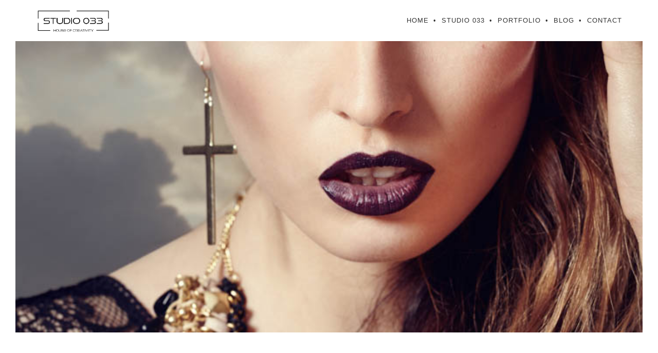

--- FILE ---
content_type: text/html; charset=UTF-8
request_url: https://fotostudio033.com/portfolio-item/pretty-wild/
body_size: 18939
content:

<!DOCTYPE html>
<html lang="nl-NL">
<!--
##########################################################################################

BROOKLYN THEME BY UNITED THEMES 
WWW.UNITEDTHEMES.COM

BROOKLYN THEME DESIGNED BY MARCEL MOERKENS
BROOKLYN THEME DEVELOPED BY MARCEL MOERKENS & MATTHIAS NETTEKOVEN 

POWERED BY UNITED THEMES - WEB DEVELOPMENT FORGE EST.2011

COPYRIGHT 2011 - 2016 ALL RIGHTS RESERVED BY UNITED THEMES

Version: 4.2.4
##########################################################################################
-->
<head>
    <meta charset="UTF-8">
    <meta name="viewport" content="width=device-width, initial-scale=1, minimum-scale=1, maximum-scale=1">
    
        
        
    		
        <!-- Title -->
        <title>Pretty Wild - Fotostudio033</title>

	    
    <!-- RSS & Pingbacks -->
	<link rel="pingback" href="https://fotostudio033.com/xmlrpc.php" />
    <link rel="profile" href="https://gmpg.org/xfn/11">
    
    <!-- Favicon -->
	        
                        
        <link rel="shortcut&#x20;icon" href="https://themeforest.unitedthemes.com/wpversions/brooklyn/xml/demo21/wp-content/uploads/2016/08/favicon.png" type="image/png" />
        <link rel="icon" href="https://themeforest.unitedthemes.com/wpversions/brooklyn/xml/demo21/wp-content/uploads/2016/08/favicon.png" type="image/png" />
        
        
    <!-- Apple Touch Icons -->    
        <link rel="apple-touch-icon" href="https://themeforest.unitedthemes.com/wpversions/brooklyn/xml/demo21/wp-content/uploads/2016/08/apple-touch-icon.png">
        
        <link rel="apple-touch-icon" sizes="72x72" href="https://themeforest.unitedthemes.com/wpversions/brooklyn/xml/demo21/wp-content/uploads/2016/08/apple-touch-icon-72x72.png" />
        
        <link rel="apple-touch-icon" sizes="114x114" href="https://themeforest.unitedthemes.com/wpversions/brooklyn/xml/demo21/wp-content/uploads/2016/08/apple-touch-icon-114x114.png" />
        
        <link rel="apple-touch-icon" sizes="144x144" href="https://themeforest.unitedthemes.com/wpversions/brooklyn/xml/demo21/wp-content/uploads/2016/08/apple-touch-icon-144x144.png" />
            
    <!--[if lt IE 9]>
		<script src="https://html5shiv.googlecode.com/svn/trunk/html5.js"></script>
	<![endif]--> 
    	
    <meta name='robots' content='noindex, follow' />

	<!-- This site is optimized with the Yoast SEO plugin v21.9.1 - https://yoast.com/wordpress/plugins/seo/ -->
	<title>Pretty Wild - Fotostudio033</title>
	<meta property="og:locale" content="nl_NL" />
	<meta property="og:type" content="article" />
	<meta property="og:title" content="Pretty Wild - Fotostudio033" />
	<meta property="og:description" content="Pretty Wild augustus 28th, 2017Studio033" />
	<meta property="og:url" content="https://fotostudio033.com/portfolio-item/pretty-wild/" />
	<meta property="og:site_name" content="Fotostudio033" />
	<meta property="article:publisher" content="https://www.facebook.com/studio033" />
	<meta property="article:modified_time" content="2017-08-28T13:56:29+00:00" />
	<meta property="og:image" content="https://fotostudio033.com/wp-content/uploads/2017/08/mode-fotografie-fotograaf-amersfoort-36.jpg" />
	<meta property="og:image:width" content="720" />
	<meta property="og:image:height" content="1080" />
	<meta property="og:image:type" content="image/jpeg" />
	<meta name="twitter:card" content="summary_large_image" />
	<meta name="twitter:label1" content="Geschatte leestijd" />
	<meta name="twitter:data1" content="1 minuut" />
	<script type="application/ld+json" class="yoast-schema-graph">{"@context":"https://schema.org","@graph":[{"@type":"WebPage","@id":"https://fotostudio033.com/portfolio-item/pretty-wild/","url":"https://fotostudio033.com/portfolio-item/pretty-wild/","name":"Pretty Wild - Fotostudio033","isPartOf":{"@id":"https://fotostudio033.com/#website"},"primaryImageOfPage":{"@id":"https://fotostudio033.com/portfolio-item/pretty-wild/#primaryimage"},"image":{"@id":"https://fotostudio033.com/portfolio-item/pretty-wild/#primaryimage"},"thumbnailUrl":"https://fotostudio033.com/wp-content/uploads/2017/08/mode-fotografie-fotograaf-amersfoort-36.jpg","datePublished":"2017-08-28T13:56:13+00:00","dateModified":"2017-08-28T13:56:29+00:00","breadcrumb":{"@id":"https://fotostudio033.com/portfolio-item/pretty-wild/#breadcrumb"},"inLanguage":"nl-NL","potentialAction":[{"@type":"ReadAction","target":["https://fotostudio033.com/portfolio-item/pretty-wild/"]}]},{"@type":"ImageObject","inLanguage":"nl-NL","@id":"https://fotostudio033.com/portfolio-item/pretty-wild/#primaryimage","url":"https://fotostudio033.com/wp-content/uploads/2017/08/mode-fotografie-fotograaf-amersfoort-36.jpg","contentUrl":"https://fotostudio033.com/wp-content/uploads/2017/08/mode-fotografie-fotograaf-amersfoort-36.jpg","width":720,"height":1080,"caption":"Fotograaf Amersfoort Studio 033 Thomas Thijssen"},{"@type":"BreadcrumbList","@id":"https://fotostudio033.com/portfolio-item/pretty-wild/#breadcrumb","itemListElement":[{"@type":"ListItem","position":1,"name":"Home","item":"https://fotostudio033.com/"},{"@type":"ListItem","position":2,"name":"United Themes - Portfolio Management","item":"https://fotostudio033.com/portfolio-item/"},{"@type":"ListItem","position":3,"name":"Pretty Wild"}]},{"@type":"WebSite","@id":"https://fotostudio033.com/#website","url":"https://fotostudio033.com/","name":"Fotostudio033","description":"fotograaf fotografie studio","potentialAction":[{"@type":"SearchAction","target":{"@type":"EntryPoint","urlTemplate":"https://fotostudio033.com/?s={search_term_string}"},"query-input":"required name=search_term_string"}],"inLanguage":"nl-NL"}]}</script>
	<!-- / Yoast SEO plugin. -->


<link rel='dns-prefetch' href='//maxcdn.bootstrapcdn.com' />
<link rel='dns-prefetch' href='//fonts.googleapis.com' />
<link rel="alternate" type="application/rss+xml" title="Fotostudio033 &raquo; feed" href="https://fotostudio033.com/feed/" />
<link rel="alternate" type="application/rss+xml" title="Fotostudio033 &raquo; reacties feed" href="https://fotostudio033.com/comments/feed/" />
<link rel="alternate" title="oEmbed (JSON)" type="application/json+oembed" href="https://fotostudio033.com/wp-json/oembed/1.0/embed?url=https%3A%2F%2Ffotostudio033.com%2Fportfolio-item%2Fpretty-wild%2F" />
<link rel="alternate" title="oEmbed (XML)" type="text/xml+oembed" href="https://fotostudio033.com/wp-json/oembed/1.0/embed?url=https%3A%2F%2Ffotostudio033.com%2Fportfolio-item%2Fpretty-wild%2F&#038;format=xml" />
<style id='wp-img-auto-sizes-contain-inline-css' type='text/css'>
img:is([sizes=auto i],[sizes^="auto," i]){contain-intrinsic-size:3000px 1500px}
/*# sourceURL=wp-img-auto-sizes-contain-inline-css */
</style>
<link rel='stylesheet' id='mediaelement-css' href='https://fotostudio033.com/wp-includes/js/mediaelement/mediaelementplayer-legacy.min.css?ver=4.2.17' type='text/css' media='all' />
<link rel='stylesheet' id='wp-mediaelement-css' href='https://fotostudio033.com/wp-includes/js/mediaelement/wp-mediaelement.min.css?ver=6.9' type='text/css' media='all' />
<link rel='stylesheet' id='ut-flexslider-css' href='https://fotostudio033.com/wp-content/themes/brooklyn/css/flexslider.min.css?ver=6.9' type='text/css' media='all' />
<link rel='stylesheet' id='ut-portfolio-css' href='https://fotostudio033.com/wp-content/themes/brooklyn/css/ut.portfolio.style.min.css?ver=6.9' type='text/css' media='all' />
<link rel='stylesheet' id='ut-lightgallery-css' href='https://fotostudio033.com/wp-content/plugins/ut-portfolio/assets/vendor/lightGallery/css/lightgallery.min.css?ver=6.9' type='text/css' media='all' />
<link rel='stylesheet' id='ut-prettyphoto-css' href='https://fotostudio033.com/wp-content/plugins/ut-portfolio/assets/css/plugins/prettyphoto/prettyPhoto.min.css?ver=6.9' type='text/css' media='all' />
<link rel='stylesheet' id='ut-fontawesome-css' href='//maxcdn.bootstrapcdn.com/font-awesome/4.6.3/css/font-awesome.min.css?ver=6.9' type='text/css' media='all' />
<link rel='stylesheet' id='ut-responsive-grid-css' href='https://fotostudio033.com/wp-content/plugins/ut-pricing/assets/css/ut-responsive-grid.min.css?ver=6.9' type='text/css' media='all' />
<link rel='stylesheet' id='ut-table-css' href='https://fotostudio033.com/wp-content/themes/brooklyn/css/ut.table.style.min.css?ver=6.9' type='text/css' media='all' />
<link rel='stylesheet' id='ut-animate-css' href='https://fotostudio033.com/wp-content/plugins/ut-shortcodes/css/ut.animate.min.css?ver=6.9' type='text/css' media='all' />
<link rel='stylesheet' id='ut-elastislide-css' href='https://fotostudio033.com/wp-content/themes/brooklyn/css/ut.elastislide.min.css?ver=6.9' type='text/css' media='all' />
<link rel='stylesheet' id='ut-fancyrotator-css' href='https://fotostudio033.com/wp-content/plugins/ut-shortcodes/css/ut.fancyrotator.min.css?ver=6.9' type='text/css' media='all' />
<link rel='stylesheet' id='ut-shortcodes-css' href='https://fotostudio033.com/wp-content/themes/brooklyn/css/ut.shortcode.min.css?ver=6.9' type='text/css' media='all' />
<link rel='stylesheet' id='js_composer_front-css' href='https://fotostudio033.com/wp-content/plugins/js_composer/assets/css/js_composer.min.css?ver=4.12.1' type='text/css' media='all' />
<link rel='stylesheet' id='ut-vc-shortcodes-css' href='https://fotostudio033.com/wp-content/themes/brooklyn/css/ut.vc.shortcodes.min.css?ver=6.9' type='text/css' media='all' />
<link rel='stylesheet' id='ut-twitter-css' href='https://fotostudio033.com/wp-content/plugins/ut-twitter/css/ut.twitter.css?ver=6.9' type='text/css' media='all' />
<style id='wp-emoji-styles-inline-css' type='text/css'>

	img.wp-smiley, img.emoji {
		display: inline !important;
		border: none !important;
		box-shadow: none !important;
		height: 1em !important;
		width: 1em !important;
		margin: 0 0.07em !important;
		vertical-align: -0.1em !important;
		background: none !important;
		padding: 0 !important;
	}
/*# sourceURL=wp-emoji-styles-inline-css */
</style>
<style id='wp-block-library-inline-css' type='text/css'>
:root{--wp-block-synced-color:#7a00df;--wp-block-synced-color--rgb:122,0,223;--wp-bound-block-color:var(--wp-block-synced-color);--wp-editor-canvas-background:#ddd;--wp-admin-theme-color:#007cba;--wp-admin-theme-color--rgb:0,124,186;--wp-admin-theme-color-darker-10:#006ba1;--wp-admin-theme-color-darker-10--rgb:0,107,160.5;--wp-admin-theme-color-darker-20:#005a87;--wp-admin-theme-color-darker-20--rgb:0,90,135;--wp-admin-border-width-focus:2px}@media (min-resolution:192dpi){:root{--wp-admin-border-width-focus:1.5px}}.wp-element-button{cursor:pointer}:root .has-very-light-gray-background-color{background-color:#eee}:root .has-very-dark-gray-background-color{background-color:#313131}:root .has-very-light-gray-color{color:#eee}:root .has-very-dark-gray-color{color:#313131}:root .has-vivid-green-cyan-to-vivid-cyan-blue-gradient-background{background:linear-gradient(135deg,#00d084,#0693e3)}:root .has-purple-crush-gradient-background{background:linear-gradient(135deg,#34e2e4,#4721fb 50%,#ab1dfe)}:root .has-hazy-dawn-gradient-background{background:linear-gradient(135deg,#faaca8,#dad0ec)}:root .has-subdued-olive-gradient-background{background:linear-gradient(135deg,#fafae1,#67a671)}:root .has-atomic-cream-gradient-background{background:linear-gradient(135deg,#fdd79a,#004a59)}:root .has-nightshade-gradient-background{background:linear-gradient(135deg,#330968,#31cdcf)}:root .has-midnight-gradient-background{background:linear-gradient(135deg,#020381,#2874fc)}:root{--wp--preset--font-size--normal:16px;--wp--preset--font-size--huge:42px}.has-regular-font-size{font-size:1em}.has-larger-font-size{font-size:2.625em}.has-normal-font-size{font-size:var(--wp--preset--font-size--normal)}.has-huge-font-size{font-size:var(--wp--preset--font-size--huge)}.has-text-align-center{text-align:center}.has-text-align-left{text-align:left}.has-text-align-right{text-align:right}.has-fit-text{white-space:nowrap!important}#end-resizable-editor-section{display:none}.aligncenter{clear:both}.items-justified-left{justify-content:flex-start}.items-justified-center{justify-content:center}.items-justified-right{justify-content:flex-end}.items-justified-space-between{justify-content:space-between}.screen-reader-text{border:0;clip-path:inset(50%);height:1px;margin:-1px;overflow:hidden;padding:0;position:absolute;width:1px;word-wrap:normal!important}.screen-reader-text:focus{background-color:#ddd;clip-path:none;color:#444;display:block;font-size:1em;height:auto;left:5px;line-height:normal;padding:15px 23px 14px;text-decoration:none;top:5px;width:auto;z-index:100000}html :where(.has-border-color){border-style:solid}html :where([style*=border-top-color]){border-top-style:solid}html :where([style*=border-right-color]){border-right-style:solid}html :where([style*=border-bottom-color]){border-bottom-style:solid}html :where([style*=border-left-color]){border-left-style:solid}html :where([style*=border-width]){border-style:solid}html :where([style*=border-top-width]){border-top-style:solid}html :where([style*=border-right-width]){border-right-style:solid}html :where([style*=border-bottom-width]){border-bottom-style:solid}html :where([style*=border-left-width]){border-left-style:solid}html :where(img[class*=wp-image-]){height:auto;max-width:100%}:where(figure){margin:0 0 1em}html :where(.is-position-sticky){--wp-admin--admin-bar--position-offset:var(--wp-admin--admin-bar--height,0px)}@media screen and (max-width:600px){html :where(.is-position-sticky){--wp-admin--admin-bar--position-offset:0px}}

/*# sourceURL=wp-block-library-inline-css */
</style><style id='global-styles-inline-css' type='text/css'>
:root{--wp--preset--aspect-ratio--square: 1;--wp--preset--aspect-ratio--4-3: 4/3;--wp--preset--aspect-ratio--3-4: 3/4;--wp--preset--aspect-ratio--3-2: 3/2;--wp--preset--aspect-ratio--2-3: 2/3;--wp--preset--aspect-ratio--16-9: 16/9;--wp--preset--aspect-ratio--9-16: 9/16;--wp--preset--color--black: #000000;--wp--preset--color--cyan-bluish-gray: #abb8c3;--wp--preset--color--white: #ffffff;--wp--preset--color--pale-pink: #f78da7;--wp--preset--color--vivid-red: #cf2e2e;--wp--preset--color--luminous-vivid-orange: #ff6900;--wp--preset--color--luminous-vivid-amber: #fcb900;--wp--preset--color--light-green-cyan: #7bdcb5;--wp--preset--color--vivid-green-cyan: #00d084;--wp--preset--color--pale-cyan-blue: #8ed1fc;--wp--preset--color--vivid-cyan-blue: #0693e3;--wp--preset--color--vivid-purple: #9b51e0;--wp--preset--gradient--vivid-cyan-blue-to-vivid-purple: linear-gradient(135deg,rgb(6,147,227) 0%,rgb(155,81,224) 100%);--wp--preset--gradient--light-green-cyan-to-vivid-green-cyan: linear-gradient(135deg,rgb(122,220,180) 0%,rgb(0,208,130) 100%);--wp--preset--gradient--luminous-vivid-amber-to-luminous-vivid-orange: linear-gradient(135deg,rgb(252,185,0) 0%,rgb(255,105,0) 100%);--wp--preset--gradient--luminous-vivid-orange-to-vivid-red: linear-gradient(135deg,rgb(255,105,0) 0%,rgb(207,46,46) 100%);--wp--preset--gradient--very-light-gray-to-cyan-bluish-gray: linear-gradient(135deg,rgb(238,238,238) 0%,rgb(169,184,195) 100%);--wp--preset--gradient--cool-to-warm-spectrum: linear-gradient(135deg,rgb(74,234,220) 0%,rgb(151,120,209) 20%,rgb(207,42,186) 40%,rgb(238,44,130) 60%,rgb(251,105,98) 80%,rgb(254,248,76) 100%);--wp--preset--gradient--blush-light-purple: linear-gradient(135deg,rgb(255,206,236) 0%,rgb(152,150,240) 100%);--wp--preset--gradient--blush-bordeaux: linear-gradient(135deg,rgb(254,205,165) 0%,rgb(254,45,45) 50%,rgb(107,0,62) 100%);--wp--preset--gradient--luminous-dusk: linear-gradient(135deg,rgb(255,203,112) 0%,rgb(199,81,192) 50%,rgb(65,88,208) 100%);--wp--preset--gradient--pale-ocean: linear-gradient(135deg,rgb(255,245,203) 0%,rgb(182,227,212) 50%,rgb(51,167,181) 100%);--wp--preset--gradient--electric-grass: linear-gradient(135deg,rgb(202,248,128) 0%,rgb(113,206,126) 100%);--wp--preset--gradient--midnight: linear-gradient(135deg,rgb(2,3,129) 0%,rgb(40,116,252) 100%);--wp--preset--font-size--small: 13px;--wp--preset--font-size--medium: 20px;--wp--preset--font-size--large: 36px;--wp--preset--font-size--x-large: 42px;--wp--preset--spacing--20: 0.44rem;--wp--preset--spacing--30: 0.67rem;--wp--preset--spacing--40: 1rem;--wp--preset--spacing--50: 1.5rem;--wp--preset--spacing--60: 2.25rem;--wp--preset--spacing--70: 3.38rem;--wp--preset--spacing--80: 5.06rem;--wp--preset--shadow--natural: 6px 6px 9px rgba(0, 0, 0, 0.2);--wp--preset--shadow--deep: 12px 12px 50px rgba(0, 0, 0, 0.4);--wp--preset--shadow--sharp: 6px 6px 0px rgba(0, 0, 0, 0.2);--wp--preset--shadow--outlined: 6px 6px 0px -3px rgb(255, 255, 255), 6px 6px rgb(0, 0, 0);--wp--preset--shadow--crisp: 6px 6px 0px rgb(0, 0, 0);}:where(.is-layout-flex){gap: 0.5em;}:where(.is-layout-grid){gap: 0.5em;}body .is-layout-flex{display: flex;}.is-layout-flex{flex-wrap: wrap;align-items: center;}.is-layout-flex > :is(*, div){margin: 0;}body .is-layout-grid{display: grid;}.is-layout-grid > :is(*, div){margin: 0;}:where(.wp-block-columns.is-layout-flex){gap: 2em;}:where(.wp-block-columns.is-layout-grid){gap: 2em;}:where(.wp-block-post-template.is-layout-flex){gap: 1.25em;}:where(.wp-block-post-template.is-layout-grid){gap: 1.25em;}.has-black-color{color: var(--wp--preset--color--black) !important;}.has-cyan-bluish-gray-color{color: var(--wp--preset--color--cyan-bluish-gray) !important;}.has-white-color{color: var(--wp--preset--color--white) !important;}.has-pale-pink-color{color: var(--wp--preset--color--pale-pink) !important;}.has-vivid-red-color{color: var(--wp--preset--color--vivid-red) !important;}.has-luminous-vivid-orange-color{color: var(--wp--preset--color--luminous-vivid-orange) !important;}.has-luminous-vivid-amber-color{color: var(--wp--preset--color--luminous-vivid-amber) !important;}.has-light-green-cyan-color{color: var(--wp--preset--color--light-green-cyan) !important;}.has-vivid-green-cyan-color{color: var(--wp--preset--color--vivid-green-cyan) !important;}.has-pale-cyan-blue-color{color: var(--wp--preset--color--pale-cyan-blue) !important;}.has-vivid-cyan-blue-color{color: var(--wp--preset--color--vivid-cyan-blue) !important;}.has-vivid-purple-color{color: var(--wp--preset--color--vivid-purple) !important;}.has-black-background-color{background-color: var(--wp--preset--color--black) !important;}.has-cyan-bluish-gray-background-color{background-color: var(--wp--preset--color--cyan-bluish-gray) !important;}.has-white-background-color{background-color: var(--wp--preset--color--white) !important;}.has-pale-pink-background-color{background-color: var(--wp--preset--color--pale-pink) !important;}.has-vivid-red-background-color{background-color: var(--wp--preset--color--vivid-red) !important;}.has-luminous-vivid-orange-background-color{background-color: var(--wp--preset--color--luminous-vivid-orange) !important;}.has-luminous-vivid-amber-background-color{background-color: var(--wp--preset--color--luminous-vivid-amber) !important;}.has-light-green-cyan-background-color{background-color: var(--wp--preset--color--light-green-cyan) !important;}.has-vivid-green-cyan-background-color{background-color: var(--wp--preset--color--vivid-green-cyan) !important;}.has-pale-cyan-blue-background-color{background-color: var(--wp--preset--color--pale-cyan-blue) !important;}.has-vivid-cyan-blue-background-color{background-color: var(--wp--preset--color--vivid-cyan-blue) !important;}.has-vivid-purple-background-color{background-color: var(--wp--preset--color--vivid-purple) !important;}.has-black-border-color{border-color: var(--wp--preset--color--black) !important;}.has-cyan-bluish-gray-border-color{border-color: var(--wp--preset--color--cyan-bluish-gray) !important;}.has-white-border-color{border-color: var(--wp--preset--color--white) !important;}.has-pale-pink-border-color{border-color: var(--wp--preset--color--pale-pink) !important;}.has-vivid-red-border-color{border-color: var(--wp--preset--color--vivid-red) !important;}.has-luminous-vivid-orange-border-color{border-color: var(--wp--preset--color--luminous-vivid-orange) !important;}.has-luminous-vivid-amber-border-color{border-color: var(--wp--preset--color--luminous-vivid-amber) !important;}.has-light-green-cyan-border-color{border-color: var(--wp--preset--color--light-green-cyan) !important;}.has-vivid-green-cyan-border-color{border-color: var(--wp--preset--color--vivid-green-cyan) !important;}.has-pale-cyan-blue-border-color{border-color: var(--wp--preset--color--pale-cyan-blue) !important;}.has-vivid-cyan-blue-border-color{border-color: var(--wp--preset--color--vivid-cyan-blue) !important;}.has-vivid-purple-border-color{border-color: var(--wp--preset--color--vivid-purple) !important;}.has-vivid-cyan-blue-to-vivid-purple-gradient-background{background: var(--wp--preset--gradient--vivid-cyan-blue-to-vivid-purple) !important;}.has-light-green-cyan-to-vivid-green-cyan-gradient-background{background: var(--wp--preset--gradient--light-green-cyan-to-vivid-green-cyan) !important;}.has-luminous-vivid-amber-to-luminous-vivid-orange-gradient-background{background: var(--wp--preset--gradient--luminous-vivid-amber-to-luminous-vivid-orange) !important;}.has-luminous-vivid-orange-to-vivid-red-gradient-background{background: var(--wp--preset--gradient--luminous-vivid-orange-to-vivid-red) !important;}.has-very-light-gray-to-cyan-bluish-gray-gradient-background{background: var(--wp--preset--gradient--very-light-gray-to-cyan-bluish-gray) !important;}.has-cool-to-warm-spectrum-gradient-background{background: var(--wp--preset--gradient--cool-to-warm-spectrum) !important;}.has-blush-light-purple-gradient-background{background: var(--wp--preset--gradient--blush-light-purple) !important;}.has-blush-bordeaux-gradient-background{background: var(--wp--preset--gradient--blush-bordeaux) !important;}.has-luminous-dusk-gradient-background{background: var(--wp--preset--gradient--luminous-dusk) !important;}.has-pale-ocean-gradient-background{background: var(--wp--preset--gradient--pale-ocean) !important;}.has-electric-grass-gradient-background{background: var(--wp--preset--gradient--electric-grass) !important;}.has-midnight-gradient-background{background: var(--wp--preset--gradient--midnight) !important;}.has-small-font-size{font-size: var(--wp--preset--font-size--small) !important;}.has-medium-font-size{font-size: var(--wp--preset--font-size--medium) !important;}.has-large-font-size{font-size: var(--wp--preset--font-size--large) !important;}.has-x-large-font-size{font-size: var(--wp--preset--font-size--x-large) !important;}
/*# sourceURL=global-styles-inline-css */
</style>

<style id='classic-theme-styles-inline-css' type='text/css'>
/*! This file is auto-generated */
.wp-block-button__link{color:#fff;background-color:#32373c;border-radius:9999px;box-shadow:none;text-decoration:none;padding:calc(.667em + 2px) calc(1.333em + 2px);font-size:1.125em}.wp-block-file__button{background:#32373c;color:#fff;text-decoration:none}
/*# sourceURL=/wp-includes/css/classic-themes.min.css */
</style>
<link rel='stylesheet' id='contact-form-7-css' href='https://fotostudio033.com/wp-content/plugins/contact-form-7/includes/css/styles.css?ver=5.8.6' type='text/css' media='all' />
<link rel='stylesheet' id='rs-plugin-settings-css' href='https://fotostudio033.com/wp-content/plugins/revslider/public/assets/css/rs6.css?ver=6.2.1' type='text/css' media='all' />
<style id='rs-plugin-settings-inline-css' type='text/css'>
#rs-demo-id {}
/*# sourceURL=rs-plugin-settings-inline-css */
</style>
<link rel='stylesheet' id='ut_blockquote_font_type-css' href='//fonts.googleapis.com/css?family=Oswald%3A&#038;ver=6.9' type='text/css' media='all' />
<link rel='stylesheet' id='ut_front_hero_font_type-css' href='//fonts.googleapis.com/css?family=Oswald%3A700&#038;ver=6.9' type='text/css' media='all' />
<link rel='stylesheet' id='ut_global_headline_font_type-css' href='//fonts.googleapis.com/css?family=Oswald%3A400&#038;ver=6.9' type='text/css' media='all' />
<link rel='stylesheet' id='ut_global_h2_font_type-css' href='//fonts.googleapis.com/css?family=Oswald%3A300&#038;ver=6.9' type='text/css' media='all' />
<link rel='stylesheet' id='ut-main-font-face-css' href='https://fotostudio033.com/wp-content/themes/brooklyn/css/ut-fontface.min.css?ver=6.9' type='text/css' media='all' />
<link rel='stylesheet' id='ut-superfish-css' href='https://fotostudio033.com/wp-content/themes/brooklyn/css/ut-superfish.min.css?ver=6.9' type='text/css' media='all' />
<link rel='stylesheet' id='ut-main-style-css' href='https://fotostudio033.com/wp-content/themes/brooklyn/style.css?ver=4.2.4' type='text/css' media='all' />
<script type="text/javascript" src="https://fotostudio033.com/wp-includes/js/jquery/jquery.min.js?ver=3.7.1" id="jquery-core-js"></script>
<script type="text/javascript" src="https://fotostudio033.com/wp-includes/js/jquery/jquery-migrate.min.js?ver=3.4.1" id="jquery-migrate-js"></script>
<script type="text/javascript" src="https://fotostudio033.com/wp-content/plugins/revslider/public/assets/js/rbtools.min.js?ver=6.0" id="tp-tools-js"></script>
<script type="text/javascript" src="https://fotostudio033.com/wp-content/plugins/revslider/public/assets/js/rs6.min.js?ver=6.2.1" id="revmin-js"></script>
<script type="text/javascript" src="https://fotostudio033.com/wp-content/plugins/ut-portfolio/assets/js/jquery.isotope.min.js?ver=1.8" id="ut-isotope-js-js"></script>
<script type="text/javascript" src="https://fotostudio033.com/wp-content/plugins/ut-shortcodes/js/plugins/modernizr/modernizr.min.js?ver=2.6.2" id="modernizr-js"></script>
<script type="text/javascript" src="https://fotostudio033.com/wp-content/plugins/ut-shortcodes/js/plugins/flexslider/jquery.flexslider.min.js?ver=6.9" id="ut-flexslider-js-js"></script>
<script type="text/javascript" src="https://fotostudio033.com/wp-content/plugins/ut-shortcodes/js/plugins/elastislider/jquery.elastislide.min.js?ver=6.9" id="ut-elastislider-js-js"></script>
<script type="text/javascript" id="wp-statistics-tracker-js-extra">
/* <![CDATA[ */
var WP_Statistics_Tracker_Object = {"hitRequestUrl":"https://fotostudio033.com/wp-json/wp-statistics/v2/hit?wp_statistics_hit_rest=yes&track_all=1&current_page_type=post_type_portfolio&current_page_id=3178&search_query&page_uri=L3BvcnRmb2xpby1pdGVtL3ByZXR0eS13aWxkLw=","keepOnlineRequestUrl":"https://fotostudio033.com/wp-json/wp-statistics/v2/online?wp_statistics_hit_rest=yes&track_all=1&current_page_type=post_type_portfolio&current_page_id=3178&search_query&page_uri=L3BvcnRmb2xpby1pdGVtL3ByZXR0eS13aWxkLw=","option":{"dntEnabled":false,"cacheCompatibility":false}};
//# sourceURL=wp-statistics-tracker-js-extra
/* ]]> */
</script>
<script type="text/javascript" src="https://fotostudio033.com/wp-content/plugins/wp-statistics/assets/js/tracker.js?ver=6.9" id="wp-statistics-tracker-js"></script>
<script type="text/javascript" src="https://fotostudio033.com/wp-content/themes/brooklyn/js/ut-scriptlibrary.min.js?ver=1.0" id="ut-scriptlibrary-js"></script>
<link rel="https://api.w.org/" href="https://fotostudio033.com/wp-json/" /><link rel="EditURI" type="application/rsd+xml" title="RSD" href="https://fotostudio033.com/xmlrpc.php?rsd" />
<meta name="generator" content="WordPress 6.9" />
<link rel='shortlink' href='https://fotostudio033.com/?p=3178' />
<link rel="apple-touch-icon" sizes="180x180" href="/wp-content/uploads/fbrfg/apple-touch-icon.png">
<link rel="icon" type="image/png" sizes="32x32" href="/wp-content/uploads/fbrfg/favicon-32x32.png">
<link rel="icon" type="image/png" sizes="16x16" href="/wp-content/uploads/fbrfg/favicon-16x16.png">
<link rel="manifest" href="/wp-content/uploads/fbrfg/site.webmanifest">
<link rel="shortcut icon" href="/wp-content/uploads/fbrfg/favicon.ico">
<meta name="msapplication-TileColor" content="#da532c">
<meta name="msapplication-config" content="/wp-content/uploads/fbrfg/browserconfig.xml">
<meta name="theme-color" content="#ffffff"><!-- Analytics by WP Statistics v14.3.5 - https://wp-statistics.com/ -->
<style id="ut-global-custom-css" type="text/css">::-moz-selection { background: #F5AB35; }::selection { background: #F5AB35; }a { color: #F5AB35; }ins, mark { background:#F5AB35; }.lead ins {color:#F5AB35; }.themecolor{ color: #F5AB35; }.lead span {color: #F5AB35; }.themecolor-bg {background:#F5AB35; }.img-hover { background:rgb(245,171,53);background:rgba(245,171,53, 0.85); }.ha-transparent #navigation ul li a:hover { color: #F5AB35; }.ut-glow {color: #F5AB35;text-shadow:0 0 40px #F5AB35, 2px 2px 3px black; }.ut-language-selector a:hover { color: #F5AB35; }.site-logo img { max-height: 45px; }@media (min-width: 1601px) {.side-site-logo img {max-width: 100%;}}.ut-header-dark .site-logo .logo a:hover { color:#F5AB35;}blockquote { border-color:#F5AB35; }blockquote span { color:#F5AB35;}h1 a:hover, h2 a:hover, h3 a:hover, h4 a:hover, h5 a:hover, h6 a:hover {color:#F5AB35;}input[type="button"],.button, input[type="submit"] {background:#F5AB35;} .dark button, .dark input[type="submit"], .dark input[type="button"] {background:#F5AB35;}.light .button, .light input[type="submit"], .light input[type="button"] { background:#F5AB35;}.mejs-controls .mejs-time-rail .mejs-time-current, .mejs-controls .mejs-horizontal-volume-slider .mejs-horizontal-volume-current { background:#F5AB35 !important; }a.more-link:hover { color:#F5AB35; }.format-link .entry-header a { background:#F5AB35 !important; }.ut-gallery-slider .flex-direction-nav a { background:rgb(245,171,53); background:rgba(245,171,53, 0.85); }.comments-title span { color:#F5AB35; }#cancel-comment-reply-link { color:#F5AB35; }.fa-ul li .fa{ color:#F5AB35;}.ut-avatar-overlay { background:rgb(245,171,53); background:rgba(245,171,53, 0.85);}div.wpcf7-validation-errors { border-color:#F5AB35;}.count { color:#F5AB35; }.team-member-details { background:rgb(245,171,53);background:rgba(245,171,53, 0.85 ); }.about-icon { background:#F5AB35; }.cta-section { background:#F5AB35 !important; }.icons-ul i { color:#F5AB35; }.entry-meta a:hover, #secondary a:hover, .page-template-templatestemplate-archive-php a:hover { color:#F5AB35; } #ut-loader-logo { max-width: 50px;}#qLoverlay { background: #F5AB35; }.ut-loading-bar-style2 .ut-loading-bar-style2-ball-effect { background-color: #FFFFFF; }.ut-loading-bar-style3-outer { border-color: #FFFFFF; }.ut-loading-bar-style-3-inner { background-color: #FFFFFF;}.ut-loader__bar4, .ut-loader__ball4 { background: #FFFFFF; }.ut-loading-bar-style5-inner { color: #FFFFFF; }.sk-cube-grid .sk-cube { background-color: #FFFFFF; }.ut-inner-overlay .ut-loading-text p { color: #FFFFFF !important; }.ut-inner-overlay .ut-loading-text p{font-family:Helvetica, sans-serif; font-size:11px; font-weight:bold; letter-spacing:0.1em;}.ut-inner-overlay .ut-loading-text { margin-top: 10px !important; }.ut-loader-overlay { background: #F5AB35;}body{font-family:Helvetica, sans-serif;}body { color: #999999 ;}h1 {font-family:"Oswald", "Helvetica Neue", Helvetica, Arial, sans-serif; font-weight: 700; font-size: 35px;}h1 {color: #333333; }h2 {font-family:"Oswald", "Helvetica Neue", Helvetica, Arial, sans-serif; font-weight: 300;}h2 {color: #333333; }h3{font-family:Helvetica, sans-serif; font-size:14px; font-weight:bold;}h3 {color: #333333; }h4{font-family:Helvetica, sans-serif; font-weight:bold;}h4 {color: #333333; }h5{font-family:Helvetica, sans-serif; font-size:12px; font-weight:bold;}h5 {color: #333333; }h6{font-family:Helvetica, sans-serif; font-size:14px; font-style:normal; font-variant:normal; font-weight:bold; text-transform:uppercase;}h6 {color: #333333; }blockquote, .format-quote blockquote {font-family:"Oswald", "Helvetica Neue", Helvetica, Arial, sans-serif;}blockquote { color: #333333 ;}.lead, .dark .lead, .taxonomy-description{font-family:Helvetica, sans-serif;}.lead p { color: #777777 ;}#contact-section .parallax-title, #contact-section .section-title {font-family:"Oswald", "Helvetica Neue", Helvetica, Arial, sans-serif; font-weight: 400; font-size: 40px;}#contact-section .lead p {font-family:"Oswald", "Helvetica Neue", Helvetica, Arial, sans-serif;}html { background: #FFFFFF; margin-left:30px; margin-right: 30px; }body, #main-content { background: #FFFFFF; }#ut-top-header { background: #FFFFFF; }#ut-top-header-placeholder { background: #FFFFFF; }.lg-progress-bar .lg-progress { background-color: #F5AB35; }.lg-outer .lg-thumb-item.active, .lg-outer .lg-thumb-item:hover { border-color: #F5AB35; }.parallax-overlay-pattern.style_one { background-image: url(" https://fotostudio033.com/wp-content/themes/brooklyn/images/overlay-pattern.png") !important; }.parallax-overlay-pattern.style_two { background-image: url(" https://fotostudio033.com/wp-content/themes/brooklyn/images/overlay-pattern2.png") !important; } .pt-style-2 .page-title:after,.pt-style-2 .parallax-title:after,.pt-style-2 .section-title:after {background-color: #F5AB35;height: 4px;width: 30px;}.js #main-content section .section-content,.js #main-content section .section-header-holder {opacity:0;}.blog #primary,.single #primary,.search #primary,.archive #primary {padding-top:px;padding-bottom:px; }.blog #secondary,.single #secondary {padding-top:px; }.blog.has-no-hero #primary,.single.has-no-hero #primary {padding-top:px;padding-bottom:px;}.blog.has-no-hero #secondary,.single.has-no-hero #secondary {padding-top:px;}.page #primary {padding-top:px;padding-bottom:px; }.page #secondary {padding-top:px;}.page.has-no-hero #primary {padding-top:px;padding-bottom:px;}.page.has-no-hero #secondary {padding-top:px;}.ut-vc-offset-anchor-top,.ut-vc-offset-anchor-bottom {position:absolute;width: 0px;height: 0px;display: block;overflow: hidden;visibility: hidden;}.ut-vc-offset-anchor-top {top:0;left:0;}.ut-vc-offset-anchor-bottom {left:0;bottom:0px;}.ut-scroll-up-waypoint-wrap {position:relative;}</style><style id="ut-hero-custom-css" type="text/css">#ut-hero .hero-inner {text-align: center} .ut-hero-style-5 .hero-description { border-color:#F5AB35; }.hero-title span:not(.ut-word-rotator) { color:#F5AB35 !important; }.hero-title.ut-glow span { text-shadow: 0 0 40px #F5AB35, 2px 2px 3px black; }#ut-hero .hero-description-bottom{font-size:21px; letter-spacing:0.3em;}#ut-hero { border-bottom: 30px solid #FFFFFF; }.hero .parallax-scroll-container { background-image: url(https://fotostudio033.com/wp-content/uploads/2017/08/mode-fotografie-fotograaf-amersfoort-36.jpg); }#wrapper_mbYTP_ut-background-video-hero { min-width: 100% !important; }.hero .parallax-overlay { background-color: rgba(245,171,53 , 0.2 ) !important; } .hero-down-arrow a { color: #FFF; }.hero-down-arrow a:hover, .hero-down-arrow a:focus, .hero-down-arrow a:active { color: #FFF }.hero-down-arrow { left: 50%;}.hero-down-arrow { bottom: 80px;}</style><style id="ut-navigation-custom-css" type="text/css"> #ut-sitebody #ut-mobile-menu a, #ut-sitebody #navigation ul li a{font-family:Helvetica, sans-serif; font-size:13px; font-style:normal; font-weight:lighter; text-transform:uppercase;}#ut-sitebody #navigation ul.sub-menu li > a{font-size:11px; font-style:normal; font-weight:normal; text-transform:capitalize;} #navigation ul.sub-menu { border-color:#F5AB35; }#ut-sitebody h1.logo a{font-weight:bold;} .ut-primary-custom-skin h1.logo a {color:rgb(255,255,255);color:rgba(255, 255, 255, 1);}.ut-primary-custom-skin h1.logo a:hover,.ut-primary-custom-skin h1.logo a:focus,.ut-primary-custom-skin h1.logo a:active {color:rgb(21,21,21) !important;color:rgba(21, 21, 21, 1) !important;}#ut-sitebody #header-section.ut-primary-custom-skin {background:transparent !important;background:rgb(255,255,255) !important;background:rgba(255, 255, 255, 1) !important;}#ut-sitebody .ut-primary-custom-skin #navigation ul li a {color:rgb(51,51,51);color:rgba(51, 51, 51, 1); }#ut-sitebody .ut-primary-custom-skin #navigation ul li a:hover,#ut-sitebody .ut-primary-custom-skin #navigation ul li a:focus,#ut-sitebody .ut-primary-custom-skin #navigation ul li a:active {color:rgb(245,171,53) !important;color:rgba(245, 171, 53, 1) !important; }#ut-sitebody .ut-primary-custom-skin #navigation ul li a::after {color:rgb(51,51,51) !important;color:rgba(51, 51, 51, 1) !important; }#ut-sitebody .ut-primary-custom-skin #navigation .current_page_item:not(.menu-item-object-custom) > a, #ut-sitebody .ut-primary-custom-skin #navigation .current-menu-item:not(.menu-item-object-custom) > a,#ut-sitebody .ut-primary-custom-skin #navigation .current_page_ancestor > a, #ut-sitebody .ut-primary-custom-skin #navigation .current-menu-ancestor > a,#ut-sitebody .ut-primary-custom-skin #navigation ul li a.selected { color:rgb(245,171,53) !important; color:rgba(245, 171, 53, 1) !important;}#ut-sitebody .ut-primary-custom-skin #navigation ul.sub-menu li > a {color:rgb(204,204,204);color:rgba(204, 204, 204, 1);}#ut-sitebody .ut-primary-custom-skin #navigation ul.sub-menu li > a:hover,#ut-sitebody .ut-primary-custom-skin #navigation ul.sub-menu li > a:focus,#ut-sitebody .ut-primary-custom-skin #navigation ul.sub-menu li > a:active{color:rgb(245,171,53) !important;color:rgba(245, 171, 53, 1) !important;}#ut-sitebody .ut-primary-custom-skin #navigation .sub-menu {background:rgb(21,21,21);background:rgba(21, 21, 21, 1);}#ut-sitebody .ut-primary-custom-skin #navigation ul.sub-menu {border-color:rgb(51,51,51) !important;border-color:rgba(51, 51, 51, 1) !important;}.ut-secondary-custom-skin h1.logo a {color:rgb(54,38,12);color:rgba(54, 38, 12, 1); }.ut-secondary-custom-skin h1.logo a:hover,.ut-secondary-custom-skin h1.logo a:focus,.ut-secondary-custom-skin h1.logo a:active {color:rgb(54,38,12) !important;color:rgba(54, 38, 12, 1) !important;}#ut-sitebody #header-section.ut-secondary-custom-skin {background:transparent !important;background:rgb(245,171,53) !important;background:rgba(245, 171, 53, 1) !important;}#ut-sitebody .ut-secondary-custom-skin #navigation ul li a {color:rgb(255,255,255); color:rgba(255, 255, 255, 1); }#ut-sitebody .ut-secondary-custom-skin #navigation ul li a:hover,#ut-sitebody .ut-secondary-custom-skin #navigation ul li a:focus,#ut-sitebody .ut-secondary-custom-skin #navigation ul li a:active {color:rgb(54,38,12) !important; color:rgba(54, 38, 12, 1) !important; }#ut-sitebody .ut-secondary-custom-skin #navigation ul li a::after {color:rgb(255,255,255) !important; color:rgba(255, 255, 255, 1) !important; }#ut-sitebody .ut-secondary-custom-skin #navigation .current_page_item:not(.menu-item-object-custom) > a, #ut-sitebody .ut-secondary-custom-skin #navigation .current-menu-item:not(.menu-item-object-custom) > a,#ut-sitebody .ut-secondary-custom-skin #navigation .current_page_ancestor > a, #ut-sitebody .ut-secondary-custom-skin #navigation .current-menu-ancestor > a,#ut-sitebody .ut-secondary-custom-skin #navigation ul li a.selected { color:rgb(54,38,12) !important; color:rgba(54, 38, 12, 1) !important;}#ut-sitebody .ut-secondary-custom-skin #navigation ul.sub-menu li > a {color:rgb(51,51,51);color:rgba(51, 51, 51, 1);}#ut-sitebody .ut-secondary-custom-skin #navigation ul.sub-menu li > a:hover,#ut-sitebody .ut-secondary-custom-skin #navigation ul.sub-menu li > a:focus,#ut-sitebody .ut-secondary-custom-skin #navigation ul.sub-menu li > a:active{color:rgb(245,171,53) !important;color:rgba(245, 171, 53, 1) !important;}#ut-sitebody .ut-secondary-custom-skin #navigation .sub-menu {background:rgb(255,255,255);background:rgba(255, 255, 255, 1);}#ut-sitebody .ut-secondary-custom-skin #navigation ul.sub-menu {border-color:rgb(255,255,255) !important;border-color:rgba(255, 255, 255, 1) !important;}.ha-header { box-shadow:none; } </style><style id="ut-mobile-navigation-custom-css" type="text/css">@media (max-width: 1024px) {.ut-mobile-menu a:hover { background:#F5AB35; }.ut-mobile-menu a:after,.ut-mm-button:hover:before, .ut-mm-trigger.active .ut-mm-button:before { color: #F5AB35;}.ut-header-light .ut-mm-button:before {color: #F5AB35;}#ut-sitebody .ut-mm-trigger .ut-mm-button::before{ content: "\f0c9";}#ut-sitebody.ut-mobile-menu-open #header-section.ha-header {background: rgba(255, 255, 255, 1) !important; }#ut-sitebody.ut-mobile-menu-open .ut-header-dark #ut-mobile-nav,#ut-sitebody.ut-mobile-menu-open .ut-header-light #ut-mobile-nav {background:transparent;} #ut-sitebody.ut-mobile-menu-open #ut-mobile-menu a {color: rgba(51, 51, 51, 1) !important; }#ut-sitebody.ut-mobile-menu-open #ut-mobile-menu a:hover,#ut-sitebody.ut-mobile-menu-open #ut-mobile-menu a:focus,#ut-sitebody.ut-mobile-menu-open #ut-mobile-menu a:active {color: rgba(245, 171, 53, 1) !important; } #ut-sitebody.ut-mobile-menu-open #ut-mobile-menu a::after {color: rgba(245, 171, 53, 1); }#ut-sitebody.ut-mobile-menu-open #ut-mobile-menu a:hover::after {color: rgba(245, 171, 53, 1); }#ut-sitebody.ut-mobile-menu-open #ut-mobile-menu,#ut-sitebody.ut-mobile-menu-open #ut-mobile-menu a {border-color:rgba(239, 239, 239, 1);}#ut-sitebody .ut-mm-trigger .ut-mm-button::before {color: rgba(51, 51, 51, 1); }#ut-sitebody .ut-mm-trigger .ut-mm-button:hover::before,#ut-sitebody.ut-mobile-menu-open .ut-mm-trigger.active .ut-mm-button::before {color: rgba(51, 51, 51, 1); }}</style><style type="text/css">.home:not(.blog) .main-content-background {background: transparent !important;} </style><style id="ut-blog-custom-css" type="text/css">.entry-title span {color: #F5AB35; } #ut-blog-navigation { background: #F9F9F9;}#ut-blog-navigation { height: 120px;} #ut-blog-navigation .fa { line-height: 120px;} #ut-blog-navigation a { color: #333333;} #ut-blog-navigation a:visited { color: #333333;} #ut-blog-navigation a:hover { color: #F5AB35;}#ut-blog-navigation a:focus { color: #F5AB35;} #ut-blog-navigation a:active { color: #F5AB35;}.blog h2.entry-title, .archive h2.entry-title, .search h2.entry-title{font-size:30px;}.single-post h1.entry-title{font-size:30px;}</style><style type="text/css">#primary { float: left ; }#ut-sitebody #secondary .widget-title,#ut-sitebody #secondary .widget-title a,#ut-sitebody #secondary .widget-title a:hover,#ut-sitebody #secondary .widget-title a:focus,#ut-sitebody #secondary .widget-title a:active,#ut-sitebody #secondary h1,#ut-sitebody #secondary h2,#ut-sitebody #secondary h3,#ut-sitebody #secondary h4,#ut-sitebody #secondary h5,#ut-sitebody #secondary h6 {color:#333333 !important;} #ut-sitebody #secondary,#ut-sitebody #secondary select,#ut-sitebody #secondary textarea,#ut-sitebody #secondary input[type="text"],#ut-sitebody #secondary input[type="tel"],#ut-sitebody #secondary input[type="email"],#ut-sitebody #secondary input[type="password"],#ut-sitebody #secondary input[type="number"],#ut-sitebody #secondary input[type="search"] {color:#999999 !important;}#ut-sitebody #secondary,#ut-sitebody #secondary select,#ut-sitebody #secondary textarea,#ut-sitebody #secondary input[type="text"],#ut-sitebody #secondary input[type="tel"],#ut-sitebody #secondary input[type="email"],#ut-sitebody #secondary input[type="password"],#ut-sitebody #secondary input[type="number"],#ut-sitebody #secondary input[type="search"] {font-size:12px !important;}#ut-sitebody #secondary a {color:#333333 !important; }#ut-sitebody #secondary a:hover,#ut-sitebody #secondary a:focus,#ut-sitebody #secondary a:active {color:#F5AB35 !important; }#ut-sitebody #secondary h3.widget-title{font-family:Helvetica, sans-serif; font-size:12px; font-weight:bold;}</style><style id="ut-page-custom-css"type="text/css">#primary h1.page-title {font-family:"Oswald", "Helvetica Neue", Helvetica, Arial, sans-serif;color: #333333;}#primary .pt-style-1 h1.page-title span {background: #FFF;}#primary .pt-style-2 h1.page-title:after {background-color: #F5AB35;height: 4px;width: 30px;}#primary header.page-header.pt-style-3 span { background:#F5AB35;-webkit-box-shadow:0 0 0 3px#F5AB35; -moz-box-shadow:0 0 0 3px#F5AB35; box-shadow:0 0 0 3px#F5AB35; }#primary .parallax-title {font-family:"Oswald", "Helvetica Neue", Helvetica, Arial, sans-serif; font-weight: 400; font-size: 40px;color: #333333;}#primary .section-title {font-family:"Oswald", "Helvetica Neue", Helvetica, Arial, sans-serif; font-weight: 400; font-size: 40px;color: #333333;}#primary .pt-style-1 .parallax-title span {background: #FFF;}#primary .pt-style-1 .section-title span {background: #FFF;}#primary .pt-style-2 .parallax-title:after {background-color: #F5AB35;height: 4px;width: 30px;}#primary .pt-style-2 .section-title:after {background-color: #F5AB35;height: 4px;width: 30px;}</style><style id="ut-portfolio-custom-css" type="text/css">.portfolio-caption { background:rgb(245,171,53);background:rgba(245,171,53, 0.85); }.ut-portfolio-pagination.style_two a:hover,.ut-portfolio-pagination.style_two a.selected, .ut-portfolio-pagination.style_two a.selected:hover { background:#F5AB35 !important; }.ut-portfolio-menu.style_two li a:hover, .ut-portfolio-menu.style_two li a.selected { background:#F5AB35; }.light .ut-portfolio-menu li a:hover, .light .ut-portfolio-pagination a:hover { border-color: #F5AB35 !important; }.ut-portfolio-list li strong { color:#F5AB35 !important; }.light .ut-portfolio-menu.style_two li a.selected:hover { background:#F5AB35; }.ut-portfolio-gallery-slider .flex-direction-nav a { background:rgb(245,171,53);background:rgba(245,171,53, 0.85);}#ut-portfolio-navigation-wrap { background: #F9F9F9;} #ut-portfolio-navigation-wrap { height: 120px;} #ut-portfolio-navigation-wrap .fa { line-height: 120px;} #ut-portfolio-navigation-wrap a { color: #333333;} #ut-portfolio-navigation-wrap a:visited { color: #333333;} #ut-portfolio-navigation-wrap a:hover { color: #F5AB35;}#ut-portfolio-navigation-wrap a:focus { color: #F5AB35;} #ut-portfolio-navigation-wrap a:active { color: #F5AB35;} #ut-portfolio-navigation-wrap .ut-main-portfolio-link a { color: #F5AB35;} #ut-portfolio-navigation-wrap .ut-main-portfolio-link a:visited { color: #F5AB35;}#ut-portfolio-navigation-wrap .ut-main-portfolio-link a:hover { color: #333333;}#ut-portfolio-navigation-wrap .ut-main-portfolio-link a:focus { color: #333333;} #ut-portfolio-navigation-wrap .ut-main-portfolio-link a:active { color: #333333;}</style><style id="ut-shortcode-custom-css" type="text/css"> .ut-btn.dark:hover,.ut-btn.ut-pt-btn:hover { background: #F5AB35;}.ut-btn.theme-btn {background: #F5AB35;}.ut-rated i { color: #F5AB35; }.ut-custom-icon-link:hover i { color: #F5AB35;}.ut-custom-icon a:hover i:first-child {color: #F5AB35;}.light .ut-bs-wrap .entry-title a:hover, .light .ut-bs-wrap a:hover .entry-title{ color: #F5AB35;}.elastislide-wrapper nav span:hover { border-color: #F5AB35;color: #F5AB35;}.ut-twitter-rotator h2 a {color: #F5AB35; }.ut-rq-icon { color: #F5AB35; }.ut-rotate-quote .flex-direction-nav a,.ut-rotate-quote-alt .flex-direction-nav a { background:rgb(245,171,53); background:rgba(245,171,53, 0.85); }.ut-service-column h3 span{ color:#F5AB35; }.ut-social-title { color:#F5AB35; }.ut-social-link:hover .ut-social-icon { background:#F5AB35 !important; }.ut-icon-list i { color:#F5AB35; }.ut-alert.themecolor { background:#F5AB35; } .ut-parallax-quote-title span { color:#F5AB35;}.light .ut-nav-tabs li a:hover { border-color:#F5AB35 !important; }.light .ut-nav-tabs li a:hover { color:#F5AB35 !important; }.ut-skill-overlay { background:#F5AB35; }.light .ut-accordion-heading a:hover { border-color:#F5AB35 !important; }.light .ut-accordion-heading a:hover { color:#F5AB35 !important; }.ut-dropcap-one, .ut-dropcap-two { background: #F5AB35; }.member-social a:hover {color:#F5AB35; }.ut-member-style-2 .member-description .ut-member-title { color:#F5AB35; }.ut-member-style-2 .ut-so-link:hover {background: #F5AB35 !important;}.member-description-style-3 .ut-member-title { color:#F5AB35; }.ut-member-style-3 .member-social a:hover { border-color: #F5AB35;}.ut-hide-member-details:hover {color:#F5AB35; }.light .ut-hide-member-details {color:#F5AB35; } .light .ut-shortcode-video-wrap .ut-video-caption { border-color:rgba(245,171,53, 1); }.light .ut-shortcode-video-wrap .ut-video-caption i { border-color:rgba(245,171,53, 0.3); }.light .ut-shortcode-video-wrap .ut-video-caption i { color:rgba(245,171,53, 0.3); }.light .ut-shortcode-video-wrap .ut-video-caption:hover i { border-color:rgba(245,171,53, 1); }.light .ut-shortcode-video-wrap .ut-video-caption:hover i { color:#F5AB35 !important; }.light .ut-shortcode-video-wrap .ut-video-caption:hover i { text-shadow: 0 0 40px #F5AB35, 2px 2px 3px black; }.light .ut-video-loading { color:#F5AB35 !important; }.light .ut-video-loading { text-shadow: 0 0 40px #F5AB35, 2px 2px 3px black; }.light .ut-video-caption-text { border-color:rgba(245,171,53, 1); } .ut-pt-featured { background: #F5AB35 !important; }.ut-pt-featured-table .ut-pt-info .fa-li{ color: #F5AB35 !important; }.ut-pt-wrap.ut-pt-wrap-style-2 .ut-pt-featured-table .ut-pt-header { background: #F5AB35; }.ut-pt-wrap-style-3 .ut-pt-info ul, .ut-pt-wrap-style-3 .ut-pt-info ul li {border-color:rgba(245,171,53, 0.1);}.ut-pt-wrap-style-3 .ut-pt-header, .ut-pt-wrap-style-3 .ut-custom-row, .ut-pt-wrap-style-3 .ut-btn.ut-pt-btn,.ut-pt-wrap-style-3 .ut-pt-featured-table .ut-btn { border-color:rgba(245,171,53, 0.1); }.ut-pt-wrap-style-3 .ut-btn { color:#F5AB35 !important; }.ut-pt-wrap-style-3 .ut-btn { text-shadow: 0 0 40px #F5AB35, 2px 2px 3px black; }.ut-pt-wrap-style-3 .ut-pt-featured-table .ut-btn { color: #F5AB35 !important; }.ut-pt-wrap-style-3 .ut-pt-featured-table .ut-btn { text-shadow: 0 0 40px #F5AB35, 2px 2px 3px black; }.ut-pt-wrap-style-3 .ut-pt-featured-table .ut-pt-title { color:#F5AB35 !important; }.ut-pt-wrap-style-3 .ut-pt-featured-table .ut-pt-title { text-shadow: 0 0 40px #F5AB35, 2px 2px 3px black; }</style><style id="ut-footer-custom-css" type="text/css">.footer-content a:hover {color: #F5AB35;} .footer-content i { color: #F5AB35; } .ut-footer-dark .ut-footer-area .widget_tag_cloud a:hover { color: #F5AB35!important; border-color: #F5AB35;}.ut-footer-so li a:hover { border-color: #F5AB35; }.ut-footer-so li a:hover i { color: #F5AB35!important; }.toTop:hover, .copyright a:hover, .ut-footer-dark a.toTop:hover { color: #F5AB35; }.ut-footer-area ul.sidebar a:hover { color: #F5AB35; }#ut-sitebody .ut-footer-area h3.widget-title{font-family:Helvetica, sans-serif; font-size:12px; font-weight:bold;}#ut-sitebody .ut-footer-area .widget-title,#ut-sitebody .ut-footer-area .widget-title a,#ut-sitebody .ut-footer-area .widget-title a:hover,#ut-sitebody .ut-footer-area .widget-title a:focus,#ut-sitebody .ut-footer-area .widget-title a:active,#ut-sitebody .ut-footer-area h1,#ut-sitebody .ut-footer-area h2,#ut-sitebody .ut-footer-area h3,#ut-sitebody .ut-footer-area h4,#ut-sitebody .ut-footer-area h5,#ut-sitebody .ut-footer-area h6 {color:#333333 !important;} #ut-sitebody .ut-footer-area,#ut-sitebody .ut-footer-area select,#ut-sitebody .ut-footer-area textarea,#ut-sitebody .ut-footer-area input[type="text"],#ut-sitebody .ut-footer-area input[type="tel"],#ut-sitebody .ut-footer-area input[type="email"],#ut-sitebody .ut-footer-area input[type="password"],#ut-sitebody .ut-footer-area input[type="number"],#ut-sitebody .ut-footer-area input[type="search"] {color:#FFFFFF !important;}#ut-sitebody .ut-footer-area a {color:#FFFFFF !important; }#ut-sitebody .ut-footer-area a:hover,#ut-sitebody .ut-footer-area a:focus,#ut-sitebody .ut-footer-area a:active {color:#F5AB35 !important; }#ut-sitebody .ut-footer-area .fa,#ut-sitebody .ut-footer-areaa .fa,#ut-sitebody .widget_categories li::before, #ut-sitebody .widget_pages li::before, #ut-sitebody .widget_nav_menu li::before, #ut-sitebody .widget_recent_entries li::before, #ut-sitebody .widget_meta li::before, #ut-sitebody .widget_archive li::before,#ut-sitebody .ut_widget_contact .ut-address::before, #ut-sitebody .ut_widget_contact .ut-phone::before, #ut-sitebody .ut_widget_contact .ut-fax::before, #ut-sitebody .ut_widget_contact .ut-email::before, #ut-sitebody .ut_widget_contact .ut-internet::before,#ut-sitebody .tweet_list li::before {color:#333333 !important; }#ut-sitebody .ut-footer-area a:hover .fa,#ut-sitebody .ut-footer-area a:active .fa,#ut-sitebody .ut-footer-area a:focus .fa {color:#F5AB35 !important; }#ut-sitebody .ut-footer-area,#ut-sitebody .ut-footer-area select,#ut-sitebody .ut-footer-area textarea,#ut-sitebody .ut-footer-area input[type="text"],#ut-sitebody .ut-footer-area input[type="tel"],#ut-sitebody .ut-footer-area input[type="email"],#ut-sitebody .ut-footer-area input[type="password"],#ut-sitebody .ut-footer-area input[type="number"],#ut-sitebody .ut-footer-area input[type="search"] {font-size:12px !important;}#ut-sitebody .footer-content,#ut-sitebody .footer-content .copyright {color:#797979 !important;}#ut-sitebody .footer-content a {color:#3A3A3A; }#ut-sitebody .footer-content a:hover,#ut-sitebody .footer-content a:focus,#ut-sitebody .footer-content a:active {color:#F5AB35; }.copyright { font-family: "ralewaysemibold", Helvetica, Arial, sans-serif !important; } .footer.ut-footer-custom, .ut-footer-custom a.toTop {background: #2D2E2A; } .footer .footer-content {background: #F9F9F9;padding-top: 20px; }</style><style id="ut-responsive-custom-css" type="text/css">@media (max-width: 400px) {.hide-bg-on-mobile {background-image: none !important;}}@media (max-width: 767px) {.hide-bg-on-mobile {background-image: none !important;}}@media (min-width: 768px) and (max-width: 1024px) {.hide-bg-on-tablet {background-image: none !important;}}@media (min-width: 1025px) and (max-width: 1600px) {.hide-bg-on-medium {background-image: none !important;} }</style><style type="text/css">
.hero-title {font-family:"Oswald", "Helvetica Neue", Helvetica, Arial, sans-serif; font-weight: 700; font-size: 110px;}</style><style type="text/css">.recentcomments a{display:inline !important;padding:0 !important;margin:0 !important;}</style><meta name="generator" content="Powered by Visual Composer - drag and drop page builder for WordPress."/>
<!--[if lte IE 9]><link rel="stylesheet" type="text/css" href="https://fotostudio033.com/wp-content/plugins/js_composer/assets/css/vc_lte_ie9.min.css" media="screen"><![endif]--><!--[if IE  8]><link rel="stylesheet" type="text/css" href="https://fotostudio033.com/wp-content/plugins/js_composer/assets/css/vc-ie8.min.css" media="screen"><![endif]--><meta name="generator" content="Powered by Slider Revolution 6.2.1 - responsive, Mobile-Friendly Slider Plugin for WordPress with comfortable drag and drop interface." />
<style type="text/css"></style><script type="text/javascript">function setREVStartSize(e){			
			try {								
				var pw = document.getElementById(e.c).parentNode.offsetWidth,
					newh;
				pw = pw===0 || isNaN(pw) ? window.innerWidth : pw;
				e.tabw = e.tabw===undefined ? 0 : parseInt(e.tabw);
				e.thumbw = e.thumbw===undefined ? 0 : parseInt(e.thumbw);
				e.tabh = e.tabh===undefined ? 0 : parseInt(e.tabh);
				e.thumbh = e.thumbh===undefined ? 0 : parseInt(e.thumbh);
				e.tabhide = e.tabhide===undefined ? 0 : parseInt(e.tabhide);
				e.thumbhide = e.thumbhide===undefined ? 0 : parseInt(e.thumbhide);
				e.mh = e.mh===undefined || e.mh=="" || e.mh==="auto" ? 0 : parseInt(e.mh,0);		
				if(e.layout==="fullscreen" || e.l==="fullscreen") 						
					newh = Math.max(e.mh,window.innerHeight);				
				else{					
					e.gw = Array.isArray(e.gw) ? e.gw : [e.gw];
					for (var i in e.rl) if (e.gw[i]===undefined || e.gw[i]===0) e.gw[i] = e.gw[i-1];					
					e.gh = e.el===undefined || e.el==="" || (Array.isArray(e.el) && e.el.length==0)? e.gh : e.el;
					e.gh = Array.isArray(e.gh) ? e.gh : [e.gh];
					for (var i in e.rl) if (e.gh[i]===undefined || e.gh[i]===0) e.gh[i] = e.gh[i-1];
										
					var nl = new Array(e.rl.length),
						ix = 0,						
						sl;					
					e.tabw = e.tabhide>=pw ? 0 : e.tabw;
					e.thumbw = e.thumbhide>=pw ? 0 : e.thumbw;
					e.tabh = e.tabhide>=pw ? 0 : e.tabh;
					e.thumbh = e.thumbhide>=pw ? 0 : e.thumbh;					
					for (var i in e.rl) nl[i] = e.rl[i]<window.innerWidth ? 0 : e.rl[i];
					sl = nl[0];									
					for (var i in nl) if (sl>nl[i] && nl[i]>0) { sl = nl[i]; ix=i;}															
					var m = pw>(e.gw[ix]+e.tabw+e.thumbw) ? 1 : (pw-(e.tabw+e.thumbw)) / (e.gw[ix]);					

					newh =  (e.type==="carousel" && e.justify==="true" ? e.gh[ix] : (e.gh[ix] * m)) + (e.tabh + e.thumbh);
				}			
				
				if(window.rs_init_css===undefined) window.rs_init_css = document.head.appendChild(document.createElement("style"));					
				document.getElementById(e.c).height = newh;
				window.rs_init_css.innerHTML += "#"+e.c+"_wrapper { height: "+newh+"px }";				
			} catch(e){
				console.log("Failure at Presize of Slider:" + e)
			}					   
		  };</script>
		<style type="text/css" id="wp-custom-css">
			#ut-sitebody:not(.ut-page-has-no-content) #ut-hero.hero {
	height:85vh
}


.entry-meta {
	margin-right: 50px;
}

.ut-site-border.ut-has-top-header #ut-top-header:not(.ut-top-header-centered) .ut-header-inner {
    padding-left: 0px;
    padding-right: 0px;
}

#header-section.fullwidth .grid-container, .footer.ut-footer-fullwidth-on .grid-container {
	padding-left:0;
	padding-right:0;

}

.bklyn-testimonials-quote p {
 font-family: inherit;
}

#header-section{
	top:0!important;
}

.mobile-grid-5, .mobile-grid-10, .mobile-grid-15, .mobile-grid-20, .mobile-grid-25, .mobile-grid-30, .mobile-grid-35, .mobile-grid-40, .mobile-grid-45, .mobile-grid-50, .mobile-grid-55, .mobile-grid-60, .mobile-grid-65, .mobile-grid-70, .mobile-grid-75, .mobile-grid-80, .mobile-grid-85, .mobile-grid-90, .mobile-grid-95, .mobile-grid-100, .mobile-grid-33, .mobile-grid-66, .tablet-grid-5, .tablet-grid-10, .tablet-grid-15, .tablet-grid-20, .tablet-grid-25, .tablet-grid-30, .tablet-grid-35, .tablet-grid-40, .tablet-grid-45, .tablet-grid-50, .tablet-grid-55, .tablet-grid-60, .tablet-grid-65, .tablet-grid-70, .tablet-grid-75, .tablet-grid-80, .tablet-grid-85, .tablet-grid-90, .tablet-grid-95, .tablet-grid-100, .tablet-grid-33, .tablet-grid-66, .grid-5, .grid-10, .grid-15, .grid-20, .grid-25, .grid-30, .grid-35, .grid-40, .grid-45, .grid-50, .grid-55, .grid-60, .grid-65, .grid-70, .grid-75, .grid-80, .grid-85, .grid-90, .grid-95, .grid-100, .grid-33, .grid-66 {
	padding-left:0;
	padding-right:0;
}

.footer .footer-content {
	background:#2D2E2A;
	color: #fff;
}

#ut-sitebody .footer-content, #ut-sitebody .footer-content .copyright {
	color: #ffffff;
}

#ut-sitebody .footer-content a {
	color: #ffffff;
	cursor: pointer;
}

.vc_row .wpb_row .vc_row-fluid .vc_custom_1488897231880 .vc_row-o-equal-height .vc_row-flex .ut_row_5d4d59ec18673 {
	padding-left:0;
	padding-right:0;
}

.vc_row.vc_row-flex {
	height: 400px;
}
#ut-hero {
	margin-top:65px;
}

#ut-sitebody:not(.ut-page-has-no-content) #ut-hero.hero {
	min-height:calc( 90% - 40px);
}




#contactformbackground {
	margin-top: -570px;
	margin-left:-30vw;
	width: 130vw;
	z-index: 77;
	background-color: #f5ab36;
	height: 570px;
	z-index: 100;
	margin-bottom: -40px;
}


.wpcf7 input[type="text"],
 .wpcf7 input[type="email"],
 .wpcf7 input[type="tel"],
.wpcf7 textarea {
	margin-top:-40px;
	color:#FFF;
font-size: 12px;
font-style:italic;  
resize: none;
}

.wpcf7 input[type="submit"],
.wpcf7 input[type="button"] { 
background-color:#F5AB36;
color: #fff;
width:100%;
text-align:center;
text-transform:uppercase;
}


#contacthome {
	height:520px;
	z-index: 999;
	Background: #ffffff;

	margin-bottom:20px;

}

#contacthome h2 {
	margin-bottom: 35px;
	font-weight: 800;
	line-height:35px;
}

#contacthome section {
	float: left;
	height: 580px;
	margin-top: -120px;
	width:50%;
	padding:50px;
	background: #ffffff;
	z-index: 999;
	
}
#contacthome img {
	margin-right: 10px;
}
.lineheight {
	line-height: 18px;
	font-weight: 800;
}

#contacthome i{
	margin-right: 10px;
	display: inline-block;
	
}

#wpcf7-f5-p11-o1 textarea {
	margin-top: -30px;
}

.vc_custom_1470390647928 {
	width: 100vw;
	 background: url(https://www.reclame-fotograaf.nl/wp-content/uploads/2019/08/Middel-3.png) no-repeat center center !important; 
	background-size: contain;
	height: 650px;	
	margin-left: -20% !IMPORTANT;
}

#qtSlider_5d56b50f0c556 {
	margin-top: 30px !important;
}

.ut-hover-layer {
	background: rgba(245,171, 54,0.6) !important;
}

#titlebox {
	height: 400px;
	text-align: center;
	background:#2D2E2A;
	color: #fff;
	margin-left:-20%;
	width: 140%;
	margin-top:-15vh
}

#titlebox h2 {
	padding-top: 120px;
	color: #fff;
	font-size: 40px;
	padding-bottom: 40px;
}

.vc_icon_element, .wpb_button, .wpb_content_element, ul.wpb_thumbnails-fluid {
	margin-bottom:0;
	margin-top: 30px;
}

#titlebox a {
	padding: 20px;
	color: #F5AB35;
	text-transform: uppercase;
	cursor: pointer;
	border: 1px solid #F5AB35;
}

#titlebox a:hover {
	background: #F5AB35;
	color: #fff;
}

.hero-title {
	-webkit-animation-name: fadeInUpBig ; /* Safari 4.0 - 8.0 */
  -webkit-animation-duration: 2s; /* Safari 4.0 - 8.0 */
  animation-name: fadeInUpBig!important  ;
  animation-duration: 2s;
	animation-delay: 1s;
	animation-timing-function: ease-in;
}

.vc_row.vc_row-flex {
  margin-bottom: -80px!important;
	padding-bottom: 50px;
	
}



@media only screen and (max-width: 600px) {
	.vc_row.vc_row-flex {
		display: none;
		
	}}		</style>
		<style type="text/css" data-type="vc_shortcodes-custom-css">.vc_custom_1489094930556{margin-bottom: 10px !important;}</style><noscript><style type="text/css"> .wpb_animate_when_almost_visible { opacity: 1; }</style></noscript>    
<link rel='stylesheet' id='vc_google_fonts_abril_fatfaceregular-css' href='//fonts.googleapis.com/css?family=Abril+Fatface%3Aregular&#038;ver=6.9' type='text/css' media='all' />
</head>

<body data-rsssl=1 id="ut-sitebody" class="wp-singular portfolio-template-default single single-portfolio postid-3178 single-format-standard wp-theme-brooklyn ut-site-border ut-bklyn-onepage wpb-js-composer js-comp-ver-4.12.1 vc_responsive" data-scrolleffect="easeInOutExpo" data-scrollspeed="1000">


<a class="ut-offset-anchor" id="top" style="top:0px !important;"></a>

 

 

<!-- header section -->
<header id="header-section" class="ha-header fullwidth bordered-navigation  ut-primary-custom-skin">
            
        
                
            <div class="ha-header-perspective">
                
                <div class="ha-header-front">
                    
                    <div class="grid-15 tablet-grid-80 mobile-grid-80 ">
                    
                                                    
                                                        
                            
                            <div class="site-logo">
                                <a href="https://fotostudio033.com/" title="Fotostudio033" rel="home"><img data-altlogo="https://fotostudio033.com/wp-content/uploads/2019/09/logo_033.png" src="https://fotostudio033.com/wp-content/uploads/2019/09/logo_033.png" alt="Fotostudio033"></a>
                            </div>
                            
                                         
                    
                    </div>    
                    
                                        
                        <nav id="navigation" class="grid-85 hide-on-tablet hide-on-mobile "><ul id="menu-main" class="menu"><li  class="menu-item menu-item-type-post_type menu-item-object-page external"><a href="https://fotostudio033.com/" class="external">Home</a></li>
<li  class="menu-item menu-item-type-post_type menu-item-object-page external"><a href="https://fotostudio033.com/fotostudio-033-2/" class="external">Studio 033</a></li>
<li  class="menu-item menu-item-type-post_type menu-item-object-page external"><a href="https://fotostudio033.com/portfolio/" class="external">Portfolio</a></li>
<li  class="menu-item menu-item-type-post_type menu-item-object-page external"><a href="https://fotostudio033.com/blog/" class="external">Blog</a></li>
<li  class="menu-item menu-item-type-post_type menu-item-object-page external"><a href="https://fotostudio033.com/neem-contact-op/" class="external">Contact</a></li>
</ul></nav>                    
                      
                    
                    <div class="ut-mm-trigger tablet-grid-20 mobile-grid-20 hide-on-desktop"><button class="ut-mm-button"></button></div><nav id="ut-mobile-nav" class="ut-mobile-menu mobile-grid-100 tablet-grid-100 hide-on-desktop"><div class="ut-scroll-pane-wrap"><div class="ut-scroll-pane"><ul id="ut-mobile-menu" class="ut-mobile-menu"><li  class="menu-item menu-item-type-post_type menu-item-object-page external"><a href="https://fotostudio033.com/" class="external">Home</a></li>
<li  class="menu-item menu-item-type-post_type menu-item-object-page external"><a href="https://fotostudio033.com/fotostudio-033-2/" class="external">Studio 033</a></li>
<li  class="menu-item menu-item-type-post_type menu-item-object-page external"><a href="https://fotostudio033.com/portfolio/" class="external">Portfolio</a></li>
<li  class="menu-item menu-item-type-post_type menu-item-object-page external"><a href="https://fotostudio033.com/blog/" class="external">Blog</a></li>
<li  class="menu-item menu-item-type-post_type menu-item-object-page external"><a href="https://fotostudio033.com/neem-contact-op/" class="external">Contact</a></li>
</ul></div></div></nav>                                                            
                </div>
                
            </div><!-- close .ha-header-perspective -->
        
        
</header><!-- close header --> 
<div class="clear"></div>


<!-- hero section -->
<section id="ut-hero" class="hero ha-waypoint parallax-section parallax-background " data-animate-up="ha-header-hide" data-animate-down="ha-header-hide">
    
        
        <div class="parallax-scroll-container"></div>
    
            
        
        
    
        
        
    <div class="grid-container">
        <!-- hero holder -->
        <div class="hero-holder grid-100 mobile-grid-100 tablet-grid-100 ut-hero-style-2">
            <div class="hero-inner ut-hero-custom-center " style="text-align:center;">                
                
                                
                                                
                                
                                
                                
                                                    
                    
            </div>
                        
        </div><!-- close hero-holder -->
        
    </div>
    
        
                   
    
        
        
    <div data-section="top" class="ut-scroll-up-waypoint"></div>
    
        
</section>
<!-- end hero section -->       
<div class="clear"></div>        


<div id="main-content" class="wrap ha-waypoint" data-animate-up="ha-header-hide" data-animate-down="ha-header-small">
	
    <a class="ut-offset-anchor" id="to-main-content"></a>
		
        <div class="main-content-background clearfix">    
                    
            
            
            <div class="grid-container">
                
                <div id="primary" class="grid-parent grid-100 tablet-grid-100 mobile-grid-100 global ">
                            
                        <div id="post-3178" class="post-3178 portfolio type-portfolio status-publish format-standard has-post-thumbnail hentry portfolio-category-mode">
                            
                                                        
                            <div class="grid-100 mobile-grid-100 tablet-grid-100">                                
                                <header class="page-header pt-style-2 header-left page-primary-header">
                                        
                                        <h1 class="page-title "><span>Pretty Wild</span></h1> 
                                        
                                                                 
                                </header><!-- .page-header -->                             
                             </div>
                             
                                                          
                                                             
                                <div class="grid-100 mobile-grid-100 tablet-grid-100">
                                  
                                      <div class="entry-content clearfix">	
                                          
                                        <div class="vc_row wpb_row vc_row-fluid ut_row_696d6b10012b5" ><style type="text/css" scoped></style><div class="wpb_column vc_column_container vc_col-sm-8" ><div class="vc_column-inner "><div class="wpb_wrapper"><div class="wpb_content_element ut-gallery-40  clearfix">            
            <script type="text/javascript">
                
                (function($){
                                            
                    $(document).ready(function(){
                        
                                                
                            $("#ut_ig_696d6b1001844 .ut-animate-gallery-element").appear();
                            
                            $(document.body).on('appear', '#ut_ig_696d6b1001844 .ut-animate-gallery-element', function( event, $all_appeared_elements ) {
    
                                var effect = $(this).data('effect');
                                
                                                                    
                                    if( $(this).hasClass('appeared') ) {
                                        return;
                                    }
                                    
                                    $(this).delay(200* $all_appeared_elements.index(this) ).queue( function() {
                                                    
                                        $(this).css('visibility','visible').addClass( effect ).addClass('appeared').dequeue();
                                        
                                    });
                                            
                                
                                                                
                                
                            });
                            
                            $(document.body).on('disappear', '#ut_ig_696d6b1001844 .ut-animate-gallery-element', function() {
                                
                                var effect = $(this).data('effect');
                                            
                                if( $(this).data('animateonce') === 'no' ) {
                                    
                                    $(this).stop(true,true).removeClass( effect ).css( 'visibility', 'hidden' ).removeClass('appeared');
                                
                                }
                                          
                            }); 
                        
                          
                    });
                        
                })(jQuery);
            
            </script>
            
            <style type="text/css" scoped>#ut_ig_696d6b1001844 .ut-animate-gallery-element { visibility: hidden; }</style><div id="ut_ig_696d6b1001844" class="ut-image-gallery  ut-image-gallery-40 clearfix"><div data-count="11" class="ut-image-gallery-item grid-100 tablet-grid-100 mobile-grid-100 ut-desktop-last"><a class="ut-vc-images-lightbox" href="https://fotostudio033.com/wp-content/uploads/2017/08/mode-fotografie-fotograaf-amersfoort-34.jpg"><img fetchpriority="high" decoding="async" class="ut-animate-gallery-element animated ut-no-animation-tablet ut-no-animation-mobile" data-effect="fadeIn" data-animateonce="yes" src="https://fotostudio033.com/wp-content/uploads/2017/08/mode-fotografie-fotograaf-amersfoort-34.jpg" width="1620" height="1080"></a></div><div class="clear hide-on-tablet"></div><div data-count="10" class="ut-image-gallery-item grid-100 tablet-grid-100 mobile-grid-100 ut-desktop-last"><a class="ut-vc-images-lightbox" href="https://fotostudio033.com/wp-content/uploads/2017/08/mode-fotografie-fotograaf-amersfoort-35.jpg"><img decoding="async" class="ut-animate-gallery-element animated ut-no-animation-tablet ut-no-animation-mobile" data-effect="fadeIn" data-animateonce="yes" src="https://fotostudio033.com/wp-content/uploads/2017/08/mode-fotografie-fotograaf-amersfoort-35.jpg" width="720" height="1080"></a></div><div class="clear hide-on-tablet"></div><div data-count="9" class="ut-image-gallery-item grid-100 tablet-grid-100 mobile-grid-100 ut-tablet-last ut-desktop-last"><a class="ut-vc-images-lightbox" href="https://fotostudio033.com/wp-content/uploads/2017/08/mode-fotografie-fotograaf-amersfoort-36.jpg"><img decoding="async" class="ut-animate-gallery-element animated ut-no-animation-tablet ut-no-animation-mobile" data-effect="fadeIn" data-animateonce="yes" src="https://fotostudio033.com/wp-content/uploads/2017/08/mode-fotografie-fotograaf-amersfoort-36.jpg" width="720" height="1080"></a></div><div class="clear hide-on-tablet"></div><div data-count="8" class="ut-image-gallery-item grid-100 tablet-grid-100 mobile-grid-100 ut-desktop-last"><a class="ut-vc-images-lightbox" href="https://fotostudio033.com/wp-content/uploads/2017/08/mode-fotografie-fotograaf-amersfoort-37.jpg"><img loading="lazy" decoding="async" class="ut-animate-gallery-element animated ut-no-animation-tablet ut-no-animation-mobile" data-effect="fadeIn" data-animateonce="yes" src="https://fotostudio033.com/wp-content/uploads/2017/08/mode-fotografie-fotograaf-amersfoort-37.jpg" width="720" height="1080"></a></div><div class="clear hide-on-tablet"></div><div data-count="7" class="ut-image-gallery-item grid-100 tablet-grid-100 mobile-grid-100 ut-desktop-last"><a class="ut-vc-images-lightbox" href="https://fotostudio033.com/wp-content/uploads/2017/08/mode-fotografie-fotograaf-amersfoort-38.jpg"><img loading="lazy" decoding="async" class="ut-animate-gallery-element animated ut-no-animation-tablet ut-no-animation-mobile" data-effect="fadeIn" data-animateonce="yes" src="https://fotostudio033.com/wp-content/uploads/2017/08/mode-fotografie-fotograaf-amersfoort-38.jpg" width="720" height="1080"></a></div><div class="clear hide-on-tablet"></div><div data-count="6" class="ut-image-gallery-item grid-100 tablet-grid-100 mobile-grid-100 ut-tablet-last ut-desktop-last"><a class="ut-vc-images-lightbox" href="https://fotostudio033.com/wp-content/uploads/2017/08/mode-fotografie-fotograaf-amersfoort-39.jpg"><img loading="lazy" decoding="async" class="ut-animate-gallery-element animated ut-no-animation-tablet ut-no-animation-mobile" data-effect="fadeIn" data-animateonce="yes" src="https://fotostudio033.com/wp-content/uploads/2017/08/mode-fotografie-fotograaf-amersfoort-39.jpg" width="1620" height="1080"></a></div><div class="clear hide-on-tablet"></div><div data-count="5" class="ut-image-gallery-item grid-100 tablet-grid-100 mobile-grid-100 ut-desktop-last"><a class="ut-vc-images-lightbox" href="https://fotostudio033.com/wp-content/uploads/2017/08/mode-fotografie-fotograaf-amersfoort-40.jpg"><img loading="lazy" decoding="async" class="ut-animate-gallery-element animated ut-no-animation-tablet ut-no-animation-mobile" data-effect="fadeIn" data-animateonce="yes" src="https://fotostudio033.com/wp-content/uploads/2017/08/mode-fotografie-fotograaf-amersfoort-40.jpg" width="720" height="1080"></a></div><div class="clear hide-on-tablet"></div><div data-count="4" class="ut-image-gallery-item grid-100 tablet-grid-100 mobile-grid-100 ut-desktop-last"><a class="ut-vc-images-lightbox" href="https://fotostudio033.com/wp-content/uploads/2017/08/mode-fotografie-fotograaf-amersfoort-41.jpg"><img loading="lazy" decoding="async" class="ut-animate-gallery-element animated ut-no-animation-tablet ut-no-animation-mobile" data-effect="fadeIn" data-animateonce="yes" src="https://fotostudio033.com/wp-content/uploads/2017/08/mode-fotografie-fotograaf-amersfoort-41.jpg" width="1620" height="1080"></a></div><div class="clear hide-on-tablet"></div><div data-count="3" class="ut-image-gallery-item grid-100 tablet-grid-100 mobile-grid-100 ut-tablet-last ut-desktop-last"><a class="ut-vc-images-lightbox" href="https://fotostudio033.com/wp-content/uploads/2017/08/mode-fotografie-fotograaf-amersfoort-42.jpg"><img loading="lazy" decoding="async" class="ut-animate-gallery-element animated ut-no-animation-tablet ut-no-animation-mobile" data-effect="fadeIn" data-animateonce="yes" src="https://fotostudio033.com/wp-content/uploads/2017/08/mode-fotografie-fotograaf-amersfoort-42.jpg" width="1620" height="1080"></a></div><div class="clear hide-on-tablet"></div><div data-count="2" class="ut-image-gallery-item grid-100 tablet-grid-100 mobile-grid-100 ut-desktop-last"><a class="ut-vc-images-lightbox" href="https://fotostudio033.com/wp-content/uploads/2017/08/mode-fotografie-fotograaf-amersfoort-43.jpg"><img loading="lazy" decoding="async" class="ut-animate-gallery-element animated ut-no-animation-tablet ut-no-animation-mobile" data-effect="fadeIn" data-animateonce="yes" src="https://fotostudio033.com/wp-content/uploads/2017/08/mode-fotografie-fotograaf-amersfoort-43.jpg" width="720" height="1080"></a></div><div class="clear hide-on-tablet"></div><div data-count="1" class="ut-image-gallery-item grid-100 tablet-grid-100 mobile-grid-100 ut-desktop-last"><a class="ut-vc-images-lightbox" href="https://fotostudio033.com/wp-content/uploads/2017/08/mode-fotografie-fotograaf-amersfoort-44.jpg"><img loading="lazy" decoding="async" class="ut-animate-gallery-element animated ut-no-animation-tablet ut-no-animation-mobile" data-effect="fadeIn" data-animateonce="yes" src="https://fotostudio033.com/wp-content/uploads/2017/08/mode-fotografie-fotograaf-amersfoort-44.jpg" width="720" height="1080"></a></div><div class="clear hide-on-tablet"></div><div data-count="1" class="ut-image-gallery-item grid-100 tablet-grid-100 mobile-grid-100 "><a class="ut-vc-images-lightbox" href="https://fotostudio033.com/wp-content/uploads/2017/08/mode-fotografie-fotograaf-amersfoort-45.jpg"><img loading="lazy" decoding="async" class="ut-animate-gallery-element animated ut-no-animation-tablet ut-no-animation-mobile" data-effect="fadeIn" data-animateonce="yes" src="https://fotostudio033.com/wp-content/uploads/2017/08/mode-fotografie-fotograaf-amersfoort-45.jpg" width="720" height="1080"></a></div><div class="clear"></div></div></div></div></div></div><style type="text/css" scoped></style><div class="wpb_column vc_column_container vc_col-sm-4" ><div class="vc_column-inner "><div class="wpb_wrapper"><h6 style="font-size: 15px;color: #cccccc;text-align: left" class="vc_custom_heading vc_custom_1489094930556">Check this!</h6><div class="wpb_content_element "><style type="text/css" scoped></style><header id="ut_header_696d6b1002a2d" class="section-header pt-style-2 header-left"><h2 class="section-title"><span>Dolce &amp; Gabbana</span></h2><div class="lead"><p>Holy Moses! Een prachtige serie van herkenbare passages uit de bijbel, in stijl, voor Dolce &amp; Gabbana. Het was een flinke opdracht uit de tijd dat photoshop nog in de kinderschoenen stond. En nog steeds is het een reclame serie om trots op te zijn! De concepten komen van eigen hand.</p>
</div></header></div><div class="wpb_content_element "><style class="bklyn-inline-styles" type="text/css" scoped>#ut_pd_696d6b1002a57.ut-portfolio-info-details { text-align: left; }#ut_pd_696d6b1002a57.ut-portfolio-info-details .widget-title { color: #333333; }</style><div id="ut_pd_696d6b1002a57" class="ut-portfolio-info-details "><ul class="ut-portfolio-info-details-compact clearfix"><li><h6 class="widget-title">MERK:</h6><p><a title="" href="http://www.dolcegabbana.com" target=" _blank" >Dolce & Gabbana</a></p></li><li><h6 class="widget-title">DATUM:</h6><p>2006</p></li><li><h6 class="widget-title">CATEGORIE:</h6><p>reclame fotografie</p></li><li><h6 class="widget-title">FOTOGRAAF:</h6><p><a title="" href="http://www.thomasthijssen.com" target=" _blank" >Thomas Thijssen</a></p></li></ul></div></div><div class="wpb_content_element "><style class="bklyn-inline-styles" type="text/css" scoped>#ut_scb_696d6b1002a91.ut-project-sc { border-color: #efefef; }#ut_scb_696d6b1002a91.ut-project-sc .widget-title { color: #333333; }#ut_scb_696d6b1002a91.ut-project-sc .widget-title { font-weight: bold; }#ut_scb_696d6b1002a91 .ut-share-link { color: #999999; }#ut_scb_696d6b1002a91 .ut-share-link:visited { color: #999999; }#ut_scb_696d6b1002a91 .ut-share-link:hover { color: #f5ab35; }#ut_scb_696d6b1002a91 .ut-share-link:focus { color: #f5ab35; }#ut_scb_696d6b1002a91 .ut-share-link:active { color: #f5ab35; }</style><ul id="ut_scb_696d6b1002a91" class="ut-project-sc clearfix "><li><h6 class="widget-title"><span>SHARE:</span></h6></li><li><a class="ut-share-link sc-twitter" data-social="utsharetwitter"><i class="fa fa-twitter"></i></a></li><li><a class="ut-share-link sc-facebook" data-social="utsharefacebook"><i class="fa fa-facebook"></i></a></li><li><a class="ut-share-link sc-google" data-social="utsharegoogle"><i class="fa fa-google-plus"></i></a></li><li><a class="ut-share-link sc-linkedin" data-social="utsharelinkedin"><i class="fa fa-linkedin"></i></a></li><li><a class="ut-share-link sc-pinterest" data-social="utsharepinterest"><i class="fa fa-pinterest"></i></a></li><li><a class="ut-share-link sc-xing" data-social="utsharexing"><i class="fa fa-xing"></i></a></li></ul></div></div></div></div><style type="text/css" scoped></style></div>
<div class="brookly-hatom-data" style="display:none;visibility:hidden;"><span class="entry-title">Pretty Wild</span><span class="updated"> augustus 28th, 2017</span><span class="author vcard"><span class="fn">Studio033</span></span></div>                                      
                                                                                
                                                                                                                  
                                      </div><!-- .entry-content -->
                                      
                                </div>
                                
                             
                                
                        </div><!-- #post -->
                                                                                
                                        
                </div><!-- close #primary -->
                                
            </div><!-- close grid-container -->
            
            <div class="ut-scroll-up-waypoint-wrap">
                <div class="ut-scroll-up-waypoint" data-section="section-pretty-wild"></div>
            </div>
            
                        
                <section id="ut-portfolio-navigation-wrap">
                    
                    <div class="grid-container">
                        
                        <div class="grid-33 tablet-grid-33 mobile-grid-33">
                            
                            <div class="ut-prev-portfolio">
                                
                                <a href="https://fotostudio033.com/portfolio-item/sentido/" rel="next"><i class="fa fa-angle-left" aria-hidden="true"></i></a>                                    
                            </div>                        
                            
                        </div>
                        
                        <div class="grid-33 tablet-grid-33 mobile-grid-33">
                            
                            <div class="ut-main-portfolio-link">
                                
                                                                                                
                                <a href="https://fotostudio033.com/portfolio/">
                                    <i class="fa fa-th-large" aria-hidden="true"></i>
                                </a>
                                
                            </div>
                            
                        </div>                    
                        
                        <div class="grid-33 tablet-grid-33 mobile-grid-33">
                            
                            <div class="ut-next-portfolio">
                                
                                <a href="https://fotostudio033.com/portfolio-item/wedding/" rel="prev"><i class="fa fa-angle-right" aria-hidden="true"></i></a>                            </div>
                            
                        </div>                
                    </div>
                
                </section>
            
                        
            			
        
    </div><!-- close main-content-background -->
        
    <div class="clear"></div>
        
               
        
        
    
    <!-- Footer Section opening tag in sidebar-footer.php -->
          
        
    
    <footer class="footer ut-footer-custom">      
    
                
        
                
        
        <div class="footer-content">        
            
            <div class="grid-container">
                
                <div class="grid-70 prefix-15 mobile-grid-100 tablet-grid-100">
                
                                            
                                            
                    <span class="copyright">
                     2019   -   <a href="https://www.studio033.com" target="_blank">Studio033</a>    -   Reclame fotograaf
                    </span>
                        
                </div>
                    
            </div><!-- close container -->        
        </div><!-- close footer content -->
        
	</footer><!-- close footer -->
        
   		
    <script type="speculationrules">
{"prefetch":[{"source":"document","where":{"and":[{"href_matches":"/*"},{"not":{"href_matches":["/wp-*.php","/wp-admin/*","/wp-content/uploads/*","/wp-content/*","/wp-content/plugins/*","/wp-content/themes/brooklyn/*","/*\\?(.+)"]}},{"not":{"selector_matches":"a[rel~=\"nofollow\"]"}},{"not":{"selector_matches":".no-prefetch, .no-prefetch a"}}]},"eagerness":"conservative"}]}
</script>
<script type="text/javascript" src="https://fotostudio033.com/wp-content/themes/brooklyn/js/jquery.mb.YTPlayer.min.js?ver=1.7.15" id="ut-bgvid-js"></script>
<script type="text/javascript" src="https://fotostudio033.com/wp-content/themes/brooklyn/js/ut-videoplayer.min.js?ver=1.0" id="ut-video-js"></script>
<script type="text/javascript" src="https://fotostudio033.com/wp-content/plugins/contact-form-7/includes/swv/js/index.js?ver=5.8.6" id="swv-js"></script>
<script type="text/javascript" id="contact-form-7-js-extra">
/* <![CDATA[ */
var wpcf7 = {"api":{"root":"https://fotostudio033.com/wp-json/","namespace":"contact-form-7/v1"}};
//# sourceURL=contact-form-7-js-extra
/* ]]> */
</script>
<script type="text/javascript" src="https://fotostudio033.com/wp-content/plugins/contact-form-7/includes/js/index.js?ver=5.8.6" id="contact-form-7-js"></script>
<script type="text/javascript" src="https://fotostudio033.com/wp-content/plugins/ut-portfolio/assets/vendor/lightGallery/js/lightgallery-all.min.js?ver=1.2.6" id="ut-lightgallery-js-js"></script>
<script type="text/javascript" src="https://fotostudio033.com/wp-content/plugins/ut-portfolio/assets/js/plugins/prettyphoto/jquery.prettyPhoto.min.js?ver=3.1.6" id="ut-prettyphoto-js"></script>
<script type="text/javascript" src="https://fotostudio033.com/wp-content/plugins/ut-portfolio/assets/js/jquery.scrollTo.min.js?ver=1.4.6" id="ut-scrollTo-js"></script>
<script type="text/javascript" src="https://fotostudio033.com/wp-content/plugins/ut-shortcodes/js/tabs.collapse.min.js?ver=1.0" id="ut-tabs-toggles-js"></script>
<script type="text/javascript" src="https://fotostudio033.com/wp-content/plugins/ut-shortcodes/js/jquery.visible.min.js?ver=1.0" id="ut-visible-plugin-js"></script>
<script type="text/javascript" src="https://fotostudio033.com/wp-content/plugins/ut-shortcodes/js/jquery.appear.min.js?ver=1.0" id="ut-appear-js"></script>
<script type="text/javascript" src="https://fotostudio033.com/wp-content/plugins/ut-shortcodes/js/jquery.fitvids.min.js?ver=1.0.3" id="ut-fitvid-js"></script>
<script type="text/javascript" id="ut-sc-plugin-js-extra">
/* <![CDATA[ */
var utShortcode = {"ajaxurl":"https://fotostudio033.com/wp-admin/admin-ajax.php"};
//# sourceURL=ut-sc-plugin-js-extra
/* ]]> */
</script>
<script type="text/javascript" src="https://fotostudio033.com/wp-content/plugins/ut-shortcodes/js/ut.scplugin.min.js?ver=1.0" id="ut-sc-plugin-js"></script>
<script type="text/javascript" src="https://fotostudio033.com/wp-content/themes/brooklyn/js/retina.min.js?ver=2.1.0" id="retinajs-js"></script>
<script type="text/javascript" src="https://fotostudio033.com/wp-content/themes/brooklyn/js/superfish.min.js?ver=1.7.4" id="ut-superfish-js"></script>
<script type="text/javascript" id="unitedthemes-init-js-extra">
/* <![CDATA[ */
var retina_logos = {"sitelogo_retina":"","alternate_logo_retina":""};
var preloader_settings = {"loader_logo":"","style":"style_three","loader_percentage":"on","loader_text":"Loading"};
var site_settings = {"type":"onepage","navigation":"default"};
//# sourceURL=unitedthemes-init-js-extra
/* ]]> */
</script>
<script type="text/javascript" src="https://fotostudio033.com/wp-content/themes/brooklyn/js/ut-init.min.js?ver=4.2.4" id="unitedthemes-init-js"></script>
<script type="text/javascript" src="https://fotostudio033.com/wp-content/plugins/js_composer/assets/js/dist/js_composer_front.min.js?ver=4.12.1" id="wpb_composer_front_js-js"></script>
<script id="wp-emoji-settings" type="application/json">
{"baseUrl":"https://s.w.org/images/core/emoji/17.0.2/72x72/","ext":".png","svgUrl":"https://s.w.org/images/core/emoji/17.0.2/svg/","svgExt":".svg","source":{"concatemoji":"https://fotostudio033.com/wp-includes/js/wp-emoji-release.min.js?ver=6.9"}}
</script>
<script type="module">
/* <![CDATA[ */
/*! This file is auto-generated */
const a=JSON.parse(document.getElementById("wp-emoji-settings").textContent),o=(window._wpemojiSettings=a,"wpEmojiSettingsSupports"),s=["flag","emoji"];function i(e){try{var t={supportTests:e,timestamp:(new Date).valueOf()};sessionStorage.setItem(o,JSON.stringify(t))}catch(e){}}function c(e,t,n){e.clearRect(0,0,e.canvas.width,e.canvas.height),e.fillText(t,0,0);t=new Uint32Array(e.getImageData(0,0,e.canvas.width,e.canvas.height).data);e.clearRect(0,0,e.canvas.width,e.canvas.height),e.fillText(n,0,0);const a=new Uint32Array(e.getImageData(0,0,e.canvas.width,e.canvas.height).data);return t.every((e,t)=>e===a[t])}function p(e,t){e.clearRect(0,0,e.canvas.width,e.canvas.height),e.fillText(t,0,0);var n=e.getImageData(16,16,1,1);for(let e=0;e<n.data.length;e++)if(0!==n.data[e])return!1;return!0}function u(e,t,n,a){switch(t){case"flag":return n(e,"\ud83c\udff3\ufe0f\u200d\u26a7\ufe0f","\ud83c\udff3\ufe0f\u200b\u26a7\ufe0f")?!1:!n(e,"\ud83c\udde8\ud83c\uddf6","\ud83c\udde8\u200b\ud83c\uddf6")&&!n(e,"\ud83c\udff4\udb40\udc67\udb40\udc62\udb40\udc65\udb40\udc6e\udb40\udc67\udb40\udc7f","\ud83c\udff4\u200b\udb40\udc67\u200b\udb40\udc62\u200b\udb40\udc65\u200b\udb40\udc6e\u200b\udb40\udc67\u200b\udb40\udc7f");case"emoji":return!a(e,"\ud83e\u1fac8")}return!1}function f(e,t,n,a){let r;const o=(r="undefined"!=typeof WorkerGlobalScope&&self instanceof WorkerGlobalScope?new OffscreenCanvas(300,150):document.createElement("canvas")).getContext("2d",{willReadFrequently:!0}),s=(o.textBaseline="top",o.font="600 32px Arial",{});return e.forEach(e=>{s[e]=t(o,e,n,a)}),s}function r(e){var t=document.createElement("script");t.src=e,t.defer=!0,document.head.appendChild(t)}a.supports={everything:!0,everythingExceptFlag:!0},new Promise(t=>{let n=function(){try{var e=JSON.parse(sessionStorage.getItem(o));if("object"==typeof e&&"number"==typeof e.timestamp&&(new Date).valueOf()<e.timestamp+604800&&"object"==typeof e.supportTests)return e.supportTests}catch(e){}return null}();if(!n){if("undefined"!=typeof Worker&&"undefined"!=typeof OffscreenCanvas&&"undefined"!=typeof URL&&URL.createObjectURL&&"undefined"!=typeof Blob)try{var e="postMessage("+f.toString()+"("+[JSON.stringify(s),u.toString(),c.toString(),p.toString()].join(",")+"));",a=new Blob([e],{type:"text/javascript"});const r=new Worker(URL.createObjectURL(a),{name:"wpTestEmojiSupports"});return void(r.onmessage=e=>{i(n=e.data),r.terminate(),t(n)})}catch(e){}i(n=f(s,u,c,p))}t(n)}).then(e=>{for(const n in e)a.supports[n]=e[n],a.supports.everything=a.supports.everything&&a.supports[n],"flag"!==n&&(a.supports.everythingExceptFlag=a.supports.everythingExceptFlag&&a.supports[n]);var t;a.supports.everythingExceptFlag=a.supports.everythingExceptFlag&&!a.supports.flag,a.supports.everything||((t=a.source||{}).concatemoji?r(t.concatemoji):t.wpemoji&&t.twemoji&&(r(t.twemoji),r(t.wpemoji)))});
//# sourceURL=https://fotostudio033.com/wp-includes/js/wp-emoji-loader.min.js
/* ]]> */
</script>
    
    
	<script type="text/javascript">
    /* <![CDATA[ */        
        
		(function($){"use strict";$(document).ready(function(){ var brooklyn_scroll_offset = $("#header-section").outerHeight();window.matchMedia||(window.matchMedia=function(){var c=window.styleMedia||window.media;if(!c){var a=document.createElement("style"),d=document.getElementsByTagName("script")[0],e=null;a.type="text/css";a.id="matchmediajs-test";d.parentNode.insertBefore(a,d);e="getComputedStyle"in window&&window.getComputedStyle(a,null)||a.currentStyle;c={matchMedium:function(b){b="@media "+b+"{ #matchmediajs-test { width: 1px; } }";a.styleSheet?a.styleSheet.cssText=b:a.textContent=b;return"1px"===e.width}}}return function(a){return{matches:c.matchMedium(a|| "all"),media:a||"all"}}}());var ut_modern_media_query = window.matchMedia( "screen and (-webkit-min-device-pixel-ratio:2)");$(window).load(function(){function show_slogan(){$(".hero-holder").animate({ opacity : 1 });}var execute_slogan = setTimeout ( show_slogan , 800);});$(".cta-btn a").click( function(event){ if(this.hash){$.scrollTo( this.hash , 650, { easing: "easeInOutExpo" , offset: -brooklyn_scroll_offset-1 , "axis":"y" });event.preventDefault();}});$(".hero .parallax-scroll-container").parallax("50%", 0.6);$(".parallax-banner .parallax-scroll-container").each(function(){$(this).css({"height" : $(window).height()* 1.1 + "px","width": $(window).width()* 1.1 + "px","left" : "-5%"}).parallax( "50%", 0.6); });$(".ut-lightbox").lightGallery({selector: "this",hash: false });$("section").each(function(){var outerHeight = $(this).outerHeight(),offset= "90%",effect= $(this).data("effect");if( outerHeight > $(window).height()/ 2){offset = "70%";}$(this).waypoint("destroy");$(this).waypoint( function( direction){var $this = $(this);if( direction === "down" && !$(this).hasClass( "animated-" + effect)){$this.find(".section-content").animate( { opacity: 1 } , 1600);$this.find(".section-header-holder").animate( { opacity: 1 } , 1600);$this.addClass( "animated-" + effect);}} , { offset: offset });});$(window).load(function(){$(window).trigger("resize");});});})(jQuery); 
		
				     
     /* ]]> */
    </script>    
    
    </div><!-- close #main-content -->
    
                                                  
    </body>
</html>